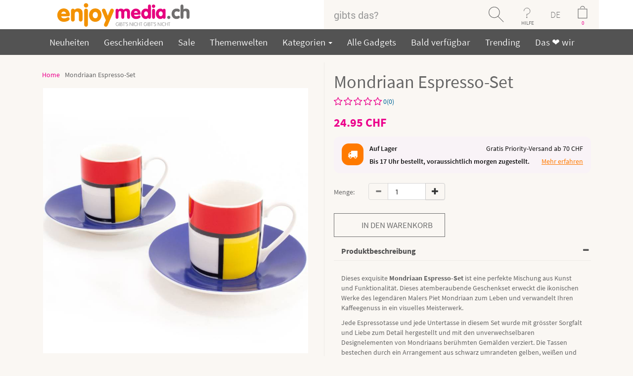

--- FILE ---
content_type: text/html; charset=iso-8859-1
request_url: https://www.enjoymedia.ch/mondriaan-espresso-set-p-10027.html?language=de
body_size: 19255
content:

<!DOCTYPE html>
<html dir="LTR" lang="de"> <!--xmlns:fb="http://ogp.me/ns/fb#"-->
<head>
<meta http-equiv="Content-Type" content="text/html; charset=iso-8859-1">
 <title>Mondriaan Espresso-Set - Gadgets und Geschenke</title>
 <meta name="description" content="Dieses exquisite Mondriaan Espresso-Set ist eine perfekte Mischung aus Kunst und Funktionalität. 2 Tassen und 2 Untertassen in einer wunderschönen Geschenkbox. -"/>
 <meta name="keywords" content="Mondriaan Espresso-Set ,"/>
 <meta name="robots" content="index, follow">
 <link rel="canonical" href="https://www.enjoymedia.ch/mondriaan-espresso-set-p-10027.html"/>

<script type="application/ld+json">
	{
	"@context": "https://schema.org",
	"@type": "Store",
	"name" : "enjoymedia.ch",
	"url": "https://www.enjoymedia.ch/",
	"logo": "https://www.enjoymedia.ch/images/theme11/Logo_enjoymedia.svg",
	"priceRange": " 0.00 CHF to  467.11 CHF",
	"potentialAction": {
	"@type": "SearchAction",
	"target": "https://www.enjoymedia.ch/advanced_search_result.php?keywords={search_term_string}",
	"query-input": "required name=keywords"
	},
	"sameAs" : [
	"https://www.facebook.com/enjoymedia/",
	"https://www.pinterest.com/enjoymediach/",
	"https://www.youtube.com/user/enjoygadgets",
	"https://twitter.com/enjoymedia",
	"https://feedly.com/i/welcome/feed/https://www.enjoymedia.ch/rss.php"
	],
	"contactPoint": [ {
	"@type" : "ContactPoint",
	"telephone" : "+41-41-526-0452",
	"contactType" : "customer service"
	}]
	,"image": "https://www.enjoymedia.ch/images/theme11/Logo_enjoymedia.svg","address": "enjoymedia.ch, Nidfeldstrasse 1, 6010 Kriens, Switzerland","telephone": "+41-41-526-0452"	}
</script>
<!-- EOF: Header Tags SEO Generated Meta Tags -->
<link rel="icon" type="image/png" sizes="96x96" href="images/icons/favicon-96x96.png"/>
<link rel="icon" type="image/png" sizes="32x32" href="images/icons/favicon-32x32.png"/>
<link rel="icon" type="image/png" sizes="16x16" href="images/icons/favicon-16x16.png"/>
<link rel="shortcut icon" type="image/x-icon" href="favicon.ico"/>
<link rel="apple-touch-icon" sizes="144x144" href="images/icons/apple-touch-icon-144x144.png"/>
<link rel="apple-touch-icon" sizes="114x114" href="images/icons/apple-touch-icon-114x114.png"/>
<link rel="apple-touch-icon" sizes="72x72" href="images/icons/apple-touch-icon-72x72.png"/>
<link rel="apple-touch-icon" href="/apple-touch-icon.png"/>
<meta property="og:title" content="Mondriaan Espresso-Set">
<meta property="og:url" content="https://www.enjoymedia.ch/mondriaan-espresso-set-p-10027.html">
<meta property="og:type" content="website">
<meta property="og:description" content="Dieses exquisite Mondriaan Espresso-Set ist eine perfekte Mischung aus Kunst und Funktionalität. 2 Tassen und 2 Untertassen in einer wunderschönen Geschenkbox. -">
<meta property="og:image" content="https://www.enjoymedia.ch/images/mondriaan-espresso-set.jpg">
<meta property="fb:app_id" content="195980297110436">
<meta property="og:price:currency" content="CHF">
<meta property="og:price:amount" content="24.95">
<meta property="og:price:availability" content="InStock">

<meta name="twitter:card" content="product">
<meta name="twitter:site" content="@enjoymedia">
<meta name="twitter:title" content="Mondriaan Espresso-Set">
<meta name="twitter:description" content="Dieses exquisite Mondriaan Espresso-Set ist eine perfekte Mischung aus Kunst und Funktionalität. 2 Tassen und 2 Untertassen in einer wunderschönen Geschenkbox. -">
<meta name="twitter:url" content="https://www.enjoymedia.ch/mondriaan-espresso-set-p-10027.html">
<meta name="twitter:image" content="https://www.enjoymedia.ch/images/mondriaan-espresso-set.jpg">
<meta name="twitter:creator" content="@enjoymedia">
<meta name="twitter:domain" content="enjoymedia.ch">
<meta name="twitter:label1" content="Price">
<meta name="twitter:data1" content="24.95">

<base href="https://www.enjoymedia.ch/"/>
<link rel="stylesheet" type="text/css" href="stylesheet.css"/>
<script type="application/javascript" src="assets/js/jquery.min.js"></script>
<script type="application/javascript">
$(document).ready(function(){
 // hide #back-top first
 $("#back-top").css('visibility', 'visible'); 
 $("#back-top").hide();
 // fade in #back-top
 $(function () {
  $(window).scroll(function () {
   if ($(this).scrollTop() > 100) {
    $('#back-top').fadeIn();
   } else {
    $('#back-top').fadeOut();
   }
  });
  // scroll body to 0px on click
  $('#back-top a').click(function () {
   $('body,html').animate({
    scrollTop: 0
   }, 800);
   return false;
  });
 });
});
</script>



<link rel="stylesheet" href="assets/css/font-awesome/css/font-awesome.min.css" type="text/css">
<link rel="stylesheet" href="assets/css/webfont.css" type="text/css">
<link rel="stylesheet" type="text/css" href="assets/css/slick.css">
<link rel="stylesheet" type="text/css" href="assets/css/slick-theme.css">
<link href="assets/css/owl.carousel.css" rel="stylesheet"/>
<link href="assets/css/owl.theme.css?version=1768824057" rel="stylesheet"/>


<meta name="viewport" content="width=device-width, initial-scale=1"/>
<link href="assets/css/bootstrap-select.css" rel="stylesheet"/>
<link href="assets/css/cloud-zoom.css" rel="stylesheet"/>

<!-- Bootstrap core CSS -->
<link rel="stylesheet" href="assets/css/bootstrap.min.css"/>
<link rel="stylesheet" href="assets/css/bootstrap-theme.min.css"/>
<link href="assets/css/theme.css" rel="stylesheet"/>
<link href="assets/css/bootstrap-social.css" rel="stylesheet"/>
<!-- Just for debugging purposes. Don"t actually copy these 2 lines! -->
<!--[if lt IE 9]><script src="assets/js/ie8-responsive-file-warning.js"></script><![endif]-->
<script type="application/javascript" src="assets/js/ie-emulation-modes-warning.js"></script>
<link rel="stylesheet" href="assets/css/product_style.css" rel="stylesheet">
<link rel="stylesheet" href="assets/css/red.css" rel="stylesheet">

<!-- Facebook Pixel Code -->
<script>
!function(f,b,e,v,n,t,s){if(f.fbq)return;n=f.fbq=function(){n.callMethod?
n.callMethod.apply(n,arguments):n.queue.push(arguments)};if(!f._fbq)f._fbq=n;
n.push=n;n.loaded=!0;n.version='2.0';n.queue=[];t=b.createElement(e);t.async=!0;
t.src=v;s=b.getElementsByTagName(e)[0];s.parentNode.insertBefore(t,s)}(window,
document,'script','https://connect.facebook.net/en_US/fbevents.js');

fbq('init', '244523905923491');
fbq('track', "PageView");

</script>
<noscript><img height="1" width="1" style="display:none"
src="https://www.facebook.com/tr?id=244523905923491&ev=PageView&noscript=1"
/></noscript>
<!-- End Facebook Pixel Code -->

 
</head>
<body>

<span id="startpage"></span>
<div id="fb-root"></div>
<style>
.cart-details {
    padding: 20px 15px;
    color: #FFF;
}
.item {
    display: inline-block;
    width: 100%;
}
@media only screen and (max-width:760px) {
	.cart-in{
		left:-250px !important;
		width: 309px !important;
	}
	
	.price-align{
		text-align: right;
	}
}

</style>
<!--
<script type="application/javascript">(function(d, s, id) {
  var js, fjs = d.getElementsByTagName(s)[0];
  if (d.getElementById(id)) return;
  js = d.createElement(s); js.id = id;
  js.src = "https//connect.facebook.net/en_GB/sdk.js#xfbml=1&version=v2.5&appId=1481665355463825";
  fjs.parentNode.insertBefore(js, fjs);
}(document, 'script', 'facebook-jssdk'));</script>
-->
<!--Start of Zopim Live Chat Script-->
<!--End of Zopim Live Chat Script-->
<script>
// Verwenden Sie Ihre Tracking-ID, wie oben beschrieben.
var gaProperty = 'UA-1204446-1';

// Deaktiviere das Tracking, wenn das Opt-out cookie vorhanden ist.
var disableStr = 'ga-disable-' + gaProperty;
if (document.cookie.indexOf(disableStr + '=true') > -1) {
  window[disableStr] = true;
}

// Die eigentliche Opt-out Funktion.
function gaOptout(){
  document.cookie = disableStr + '=true; expires=Thu, 31 Dec 2099 23:59:59 UTC; path=/';
  window[disableStr] = true;
}
</script>
<div class="container-fluid bg-white smallscreen mobpad0">
	<div class="container">
		<div class="row">
			<div class="col-sm-4" style="text-align:center">
            					<a href="https://www.enjoymedia.ch/index.php"> 					  
					  <img src = "images/theme11/Logo_enjoymedia.svg" title = "Mondriaan Espresso-Set -" height ="59" alt="enjoymedia" /> 
                      <!--
						  <img class="mobilelogo" src = "images/theme11/enjoymedia.png" title = "Mondriaan Espresso-Set -" height ="59" alt="enjoymedia" /> 
						  <img class="desktoplogo" src = "images/theme11/enjoymedia-logo.png" title = "Mondriaan Espresso-Set -" height ="59" alt="enjoymedia"/>
					   -->
                    </a>			</div>
			

			
			<div class="col-sm-6 col-sm-offset-2 mobpad0">
            	                <form name="search" action="advanced_search_result.php" method="get" style="margin-bottom:0em;">                              
                    <div class="input-group cus-header">
    					<input type="text" name="keywords" id="txtSearch" class="form-control padNew" placeholder="gibts das?"/><input type="hidden" name="search_in_description" value="1"/><input type="hidden" name="inc_subcat" value="1"/><span class="input-group-btn">
                						<button onclick="return checkkeyword()" class="btn search-button" type="submit"></button>                        
                					</span>
                		  <nav class="dropdown input-group-btn">
                            <button type="button" class="btn help-button dropdown-toggle" data-toggle="dropdown">HILFE</button>                        
                              <ul class="dropdown-menu" style="background:#535353;position:absolute;top: 100%;left:-100px;min-width:260px;font-size:19px;">
                                
                                <!--<hr style="margin:5px 0px 5px 0px;"/>-->
                                <li><ul  class="inline" style="padding-left:10px;padding-right:10px;"><li><a href="https://www.enjoymedia.ch/login.php">Login</a></li></ul></li>
                                <li><ul  class="inline" style="padding-left:10px;padding-right:10px;"><li><a href="https://www.enjoymedia.ch/shopping_cart.php">Warenkorb</a></li></ul></li>
                                <li><ul  class="inline" style="padding-left:10px;padding-right:10px;"><li><a href="https://www.enjoymedia.ch/contact_us.php">Kontakt</a></li></ul></li>
                                <li><ul  class="inline" style="padding-left:10px;padding-right:10px;"><li><a href="https://www.enjoymedia.ch/delivery_estimation.php">Wann erhalte ich meine Bestellung?</a></li></ul></li>
                                <li><ul  class="inline" style="padding-left:10px;padding-right:10px;"><li><a href="https://www.enjoymedia.ch/shipping.php">Versandinformationen<br/>& Retouren</a></li></ul></li>
                                <li><ul  class="inline" style="padding-left:10px;padding-right:10px;"><li><a href="https://www.enjoymedia.ch/payinfo.php">Zahlungsinformationen</a></li></ul></li>
                              </ul>
                          </nav>
                          <nav  style="background:#faf7f3;" class="dropdown input-group-btn">
                            <button type="button" style="background:#faf7f3;    color: rgb(113, 113, 113);font-size: 18px;    font-weight: 100;" class="btn  dropdown-toggle lang-text" data-toggle="dropdown">DE</button>                        
                              <ul class="dropdown-menu" style="background:#535353;position:absolute;top: 100%;left:-30px;text-align:center;font-size:19px;min-width: 55px;margin-left: 25px;">
                                <li><ul  class="inline" style="padding-left:10px;padding-right:10px;"><li><a href="https://www.enjoymedia.ch/mondriaan-espresso-set-p-10027.html?language=fr">FR</a></li></ul></li><li><ul  class="inline" style="padding-left:10px;padding-right:10px;"><li><a href="https://www.enjoymedia.ch/mondriaan-espresso-set-p-10027.html?language=it">IT</a></li></ul></li><li><ul  class="inline" style="padding-left:10px;padding-right:10px;"><li><a href="https://www.enjoymedia.ch/mondriaan-espresso-set-p-10027.html?language=en">EN</a></li></ul></li>
                              </ul>
                          </nav>
                           
        									<!--<div onclick="location='https://www.enjoymedia.ch/shopping_cart.php'" class="input-group-btn">-->
        									<div class="input-group-btn desktoplogo cart-data-header">
        									<nav class="dropdown input-group-btn prop">
												<input type="button" style="color:#ec008c;" class="btn cart-button cartcount" id="cartcount" value="0"/>
												<ul class="cart-in" style="background:#535353;position:absolute;top: 100%;left:-306px;min-width:260px;font-size:14px;opacity:1;width:360px;padding:10px;z-index:1111111;border-radius:5px;display:none;">
													<li id="cart-item-info1">        
																															  <p style="clear:both;font-family:Robo-b;margin-top: 5px;float:left;color:white;text-align: center;width:100%;">
																  Sie haben noch nichts in Ihrem Warenkorb.																</p>
															  										</li>													
												</ul>
        									</nav>
        									</div>
        									
        									<div onclick="location='https://www.enjoymedia.ch/shopping_cart.php'" class="input-group-btn mobilelogo">
        									<span class="input-group-btn">
                        						<input type="button" style="color:#ec008c;" class="btn cart-button cartcount" id="cartcount" value="0"/>
                        					</span>
        									</div>
        									                    
    				</div>
                </form>
				</div>
			</div>
		</div>
	</div>
</div>
<div class="container-fluid bg-white mobpad0 bigscreen">
	<div class="container container-listing">
		<div class="row">
			<div class="col-sm-2" style="text-align:center">
            					<a href="https://www.enjoymedia.ch/index.php"> 					  
					  <img src = "images/theme11/Logo_enjoymedia.svg" title = "Mondriaan Espresso-Set -" height ="59" alt="enjoymedia" /> 
                      <!--
						  <img class="mobilelogo" src = "images/theme11/enjoymedia.png" title = "Mondriaan Espresso-Set -" height ="59" alt="enjoymedia" /> 
						  <img class="desktoplogo" src = "images/theme11/enjoymedia-logo.png" title = "Mondriaan Espresso-Set -" height ="59" alt="enjoymedia"/>
					   -->
                    </a>			</div>
			
			<div class="col-sm-6 col-sm-offset-4 mobpad0">
            	                <form name="search" action="advanced_search_result.php" method="get" style="margin-bottom:0em;">                              
                    <div class="input-group cus-header">
    					<input type="text" name="keywords" id="txtSearch1" class="form-control padNew" placeholder="gibts das?"/><input type="hidden" name="search_in_description" value="1"/><input type="hidden" name="inc_subcat" value="0"/><span class="input-group-btn">
                						<button onclick="return checkkeyword1()" class="btn search-button" type="submit"></button>                        
                					</span>
                		  <nav class="dropdown input-group-btn">
                            <button type="button" class="btn help-button dropdown-toggle" data-toggle="dropdown">HILFE</button>                        
                              <ul class="dropdown-menu" style="background:#535353;position:absolute;top: 100%;left:-100px;min-width:260px;font-size:19px;">
                                
                                <!--<hr style="margin:5px 0px 5px 0px;"/>-->
                                <li><ul  class="inline" style="padding-left:10px;padding-right:10px;"><li><a href="https://www.enjoymedia.ch/login.php">Login</a></li></ul></li>
                                <li><ul  class="inline" style="padding-left:10px;padding-right:10px;"><li><a href="https://www.enjoymedia.ch/shopping_cart.php">Warenkorb</a></li></ul></li>
                                <li><ul  class="inline" style="padding-left:10px;padding-right:10px;"><li><a href="https://www.enjoymedia.ch/contact_us.php">Kontakt</a></li></ul></li>
                                <li><ul  class="inline" style="padding-left:10px;padding-right:10px;"><li><a href="https://www.enjoymedia.ch/delivery_estimation.php">Wann erhalte ich meine Bestellung?</a></li></ul></li>
                                <li><ul  class="inline" style="padding-left:10px;padding-right:10px;"><li><a href="https://www.enjoymedia.ch/shipping.php">Versandinformationen<br/>& Retouren</a></li></ul></li>
                                <li><ul  class="inline" style="padding-left:10px;padding-right:10px;"><li><a href="https://www.enjoymedia.ch/payinfo.php">Zahlungsinformationen</a></li></ul></li>
                              </ul>
                          </nav>
                          <nav  style="background:#faf7f3;" class="dropdown input-group-btn">
                            <button type="button" style="background:#faf7f3;    color: rgb(113, 113, 113);font-size: 18px;    font-weight: 100;" class="btn  dropdown-toggle lang-text" data-toggle="dropdown">DE</button>                        
                              <ul class="dropdown-menu" style="background:#535353;position:absolute;top: 100%;left:-30px;text-align:center;font-size:19px;min-width: 55px;margin-left: 25px;">
                                <li><ul  class="inline" style="padding-left:10px;padding-right:10px;"><li><a href="https://www.enjoymedia.ch/mondriaan-espresso-set-p-10027.html?language=fr">FR</a></li></ul></li><li><ul  class="inline" style="padding-left:10px;padding-right:10px;"><li><a href="https://www.enjoymedia.ch/mondriaan-espresso-set-p-10027.html?language=it">IT</a></li></ul></li><li><ul  class="inline" style="padding-left:10px;padding-right:10px;"><li><a href="https://www.enjoymedia.ch/mondriaan-espresso-set-p-10027.html?language=en">EN</a></li></ul></li>
                              </ul>
                          </nav>
                           
        									<!--<div onclick="location='https://www.enjoymedia.ch/shopping_cart.php'" class="input-group-btn">-->
        									<div class="input-group-btn desktoplogo cart-data-header">
        									<nav class="dropdown input-group-btn prop">
												<input type="button" style="color:#ec008c;" class="btn cart-button cartcount" id="cartcount1" value="0"/>
												<ul class="cart-in1" style="background:#535353;position:absolute;top: 100%;left:-306px;min-width:260px;font-size:14px;opacity:1;width:360px;padding:10px;z-index:1111111;border-radius:5px;display:none;">
													<li id="cart-item-info">        
																															  <p style="clear:both;font-family:Robo-b;margin-top: 5px;float:left;color:white;text-align: center;width:100%;">
																  Sie haben noch nichts in Ihrem Warenkorb.																</p>
															  										</li>													
												</ul>
        									</nav>
        									</div>
        									
        									<div onclick="location='https://www.enjoymedia.ch/shopping_cart.php'" class="input-group-btn mobilelogo">
        									<span class="input-group-btn">
                        						<input type="button" style="color:#ec008c;" class="btn cart-button cartcount" id="cartcount1" value="0"/>
                        					</span>
        									</div>
        									                    
    				</div>
                </form>
				</div>
			</div>
		</div>
	</div>
</div>



<div class=" smallscreen container-fluid main-menu bg-menubar scrooll">
	<div class="container pad10T pad10B"  style="position:relative;">
		<div class="navbar-header">
			<button type="button" style="width: 100%;" class="navbar-toggle collapsed" data-toggle="collapse" data-target="#navbar-main" aria-expanded="false" aria-controls="navbar">
				<!--<b style="float: left;font-size: 18px; margin-top: -5px;">Menu</b>-->
        <span style="float: left;">
          <b style="float: right;font-size: 18px; margin-top: -5px;margin-left: 30px;">Menu</b>
          <span class="sr-only">Toggle navigation</span>
  				<span class="icon-bar"></span>
  				<span class="icon-bar"></span>
  				<span class="icon-bar"></span>
        </span>      
        
			</button>
      
		</div>

		<div id="navbar-main" class="navbar-collapse collapse">
        		<ul class="nav navbar-nav"> 
               <li><a href="products_new.php">Neuheiten</a></li>
               <li><a href="ausgefallene-geschenkideen-c-127.html">Geschenkideen</a></li>
               <li><a href="specials.php">Sale</a></li>
			   <li><a href="themen.php">Themenwelten</a></li>
                                <li class="dropdown">
                <a href="#" class="dropdown-toggle" data-toggle="dropdown" role="button" aria-haspopup="true" aria-expanded="false">
                  Kategorien                  <span class="caret"></span>
                </a>
                <ul class="dropdown-menu mega-menu">
      
                  <li class="mega-menu-column">
                    <ul>
                      <li class="nav-header"></li>
                        <li><a href="https://www.enjoymedia.ch/kuechen-gadgets-c-114.html">Küchen Gadgets</a></li><li><a href="https://www.enjoymedia.ch/backen-c-165.html">Backen</a></li><li><a href="https://www.enjoymedia.ch/party-gadgets-c-112.html">Party Gadgets</a></li><li><a href="https://www.enjoymedia.ch/eiswuerfelformen-c-139.html">Eiswürfelformen</a></li><li><a href="https://www.enjoymedia.ch/tee-party-c-145.html">Tee Party</a><li class="active"><a href="https://www.enjoymedia.ch/tisch-c-128.html">Tisch</a></li><li><a href="https://www.enjoymedia.ch/wohnen-und-leben-c-98.html">Wohnen und Leben</a></li><li><a href="https://www.enjoymedia.ch/schlafen-und-aufstehen-c-117.html">Schlafen und Aufstehen</a></li><li><a href="https://www.enjoymedia.ch/beauty-und-wellness-c-71.html">Beauty und Wellness</a></li><li><a href="https://www.enjoymedia.ch/badezimmer-gadgets-c-118.html">Badezimmer Gadgets</a></li>                    </ul>
                    </li>    
            
                    <li class="mega-menu-column">
                    <ul>
                      <li class="nav-header"></li>
                       <li><a href="https://www.enjoymedia.ch/putzen-c-146.html">Putzen</a></li><li><a href="https://www.enjoymedia.ch/freizeit-und-sport-c-121.html">Freizeit und Sport</a></li><li><a href="https://www.enjoymedia.ch/garten-balkon-und-pflanzen-c-166.html">Garten, Balkon und Pflanzen</a></li><li><a href="https://www.enjoymedia.ch/sommer-gadgets-c-169.html">Sommer Gadgets</a></li><li><a href="https://www.enjoymedia.ch/openair-festival-gadgets-c-164.html">Openair Festival Gadgets</a></li><li><a href="https://www.enjoymedia.ch/winter-gadgets-c-167.html">Winter Gadgets</a></li><li><a href="https://www.enjoymedia.ch/lifestyle-trends-kitsch-c-82.html">Lifestyle, Trends & Kitsch</a></li><li><a href="https://www.enjoymedia.ch/schluesselkappen-und-mehr-c-137.html">Schlüsselkappen und mehr</a></li><li><a href="https://www.enjoymedia.ch/nerd-gadgets-c-168.html">Nerd Gadgets</a></li><li><a href="https://www.enjoymedia.ch/gadgets-fuer-kids-c-132.html">Gadgets für Kids</a></li>                    </ul>
                    </li> 

                    <li class="mega-menu-column">
                    <ul> 
                      <li class="nav-header"></li>                          
                        <li><a href="https://www.enjoymedia.ch/gadgets-fuer-tiere-c-110.html">Gadgets für Tiere</a></li><li><a href="https://www.enjoymedia.ch/auto-gadgets-c-97.html">Auto Gadgets</a></li><li><a href="https://www.enjoymedia.ch/buero-gadgets-c-99.html">Büro Gadgets</a></li><li><a href="https://www.enjoymedia.ch/stress-baelle-c-140.html">Stress Bälle</a></li><li><a href="https://www.enjoymedia.ch/gadgets-c-101.html">Gadgets</a></li><li><a href="https://www.enjoymedia.ch/gadgets-fuer-senioren-c-171.html">Gadgets für Senioren</a></li><li><a href="https://www.enjoymedia.ch/adventskalender-c-170.html">Adventskalender</a></li>                    </ul>
                    </li> 
                  
                </ul><!-- dropdown-menu -->
              </li>
              
              <li><a href="allprods.php">Alle Gadgets</a></li>
              <li><a href="coming-soon-c-109.html">Bald verf&uuml;gbar</a></li>
			  <li><a href="trending.php">Trending</a></li>
			  <li><a href="we_love.php">Das &#10084; wir</a></li>
              <!--<li><a href="advanced_search_result.php?keywords=star+wars&search_in_description=1&inc_subcat=0&x=0&y=0&page=All">Star Wars</a></li>-->
            </ul>
          </div>
		  <a class="mobilelogo" style="position: absolute;right: 20px;top: 24px;color: white;" href="javascript:history.back()" style="color:white;"><b style="font-size: 18px;">Zurück</b></a>
    </div>
    
  </div>
  
  <div class="bigscreen container-fluid   main-menu  bg-menubar scrooll">
	<div class="container pad10T pad10B container-listing"  style="position:relative;">
		<div class="navbar-header">
			<button type="button" style="width: 100%;" class="navbar-toggle collapsed" data-toggle="collapse" data-target="#navbar-main" aria-expanded="false" aria-controls="navbar">
				<!--<b style="float: left;font-size: 18px; margin-top: -5px;">Menu</b>-->
        <span style="float: left;">
          <b style="float: right;font-size: 18px; margin-top: -5px;margin-left: 30px;">Menu</b>
          <span class="sr-only">Toggle navigation</span>
  				<span class="icon-bar"></span>
  				<span class="icon-bar"></span>
  				<span class="icon-bar"></span>
        </span>      
        
			</button>
      
		</div>

		<div id="navbar-main" class="navbar-collapse collapse">
        		<ul class="nav navbar-nav"> 
               <li><a href="products_new.php">Neuheiten</a></li>
               <li><a href="ausgefallene-geschenkideen-c-127.html">Geschenkideen</a></li>
               <li><a href="specials.php">Sale</a></li>
			   <li><a href="themen.php">Themenwelten</a></li>
                                <li class="dropdown">
                <a href="#" class="dropdown-toggle" data-toggle="dropdown" role="button" aria-haspopup="true" aria-expanded="false">
                  Kategorien                  <span class="caret"></span>
                </a>
                <ul class="dropdown-menu mega-menu">
      
                  <li class="mega-menu-column">
                    <ul>
                      <li class="nav-header"></li>
                        <li><a href="https://www.enjoymedia.ch/kuechen-gadgets-c-114.html">Küchen Gadgets</a></li><li><a href="https://www.enjoymedia.ch/backen-c-165.html">Backen</a></li><li><a href="https://www.enjoymedia.ch/party-gadgets-c-112.html">Party Gadgets</a></li><li><a href="https://www.enjoymedia.ch/eiswuerfelformen-c-139.html">Eiswürfelformen</a></li><li><a href="https://www.enjoymedia.ch/tee-party-c-145.html">Tee Party</a><li class="active"><a href="https://www.enjoymedia.ch/tisch-c-128.html">Tisch</a></li><li><a href="https://www.enjoymedia.ch/wohnen-und-leben-c-98.html">Wohnen und Leben</a></li><li><a href="https://www.enjoymedia.ch/schlafen-und-aufstehen-c-117.html">Schlafen und Aufstehen</a></li><li><a href="https://www.enjoymedia.ch/beauty-und-wellness-c-71.html">Beauty und Wellness</a></li><li><a href="https://www.enjoymedia.ch/badezimmer-gadgets-c-118.html">Badezimmer Gadgets</a></li>                    </ul>
                    </li>    
            
                    <li class="mega-menu-column">
                    <ul>
                      <li class="nav-header"></li>
                       <li><a href="https://www.enjoymedia.ch/putzen-c-146.html">Putzen</a></li><li><a href="https://www.enjoymedia.ch/freizeit-und-sport-c-121.html">Freizeit und Sport</a></li><li><a href="https://www.enjoymedia.ch/garten-balkon-und-pflanzen-c-166.html">Garten, Balkon und Pflanzen</a></li><li><a href="https://www.enjoymedia.ch/sommer-gadgets-c-169.html">Sommer Gadgets</a></li><li><a href="https://www.enjoymedia.ch/openair-festival-gadgets-c-164.html">Openair Festival Gadgets</a></li><li><a href="https://www.enjoymedia.ch/winter-gadgets-c-167.html">Winter Gadgets</a></li><li><a href="https://www.enjoymedia.ch/lifestyle-trends-kitsch-c-82.html">Lifestyle, Trends & Kitsch</a></li><li><a href="https://www.enjoymedia.ch/schluesselkappen-und-mehr-c-137.html">Schlüsselkappen und mehr</a></li><li><a href="https://www.enjoymedia.ch/nerd-gadgets-c-168.html">Nerd Gadgets</a></li><li><a href="https://www.enjoymedia.ch/gadgets-fuer-kids-c-132.html">Gadgets für Kids</a></li>                    </ul>
                    </li> 

                    <li class="mega-menu-column">
                    <ul> 
                      <li class="nav-header"></li>                          
                        <li><a href="https://www.enjoymedia.ch/gadgets-fuer-tiere-c-110.html">Gadgets für Tiere</a></li><li><a href="https://www.enjoymedia.ch/auto-gadgets-c-97.html">Auto Gadgets</a></li><li><a href="https://www.enjoymedia.ch/buero-gadgets-c-99.html">Büro Gadgets</a></li><li><a href="https://www.enjoymedia.ch/stress-baelle-c-140.html">Stress Bälle</a></li><li><a href="https://www.enjoymedia.ch/gadgets-c-101.html">Gadgets</a></li><li><a href="https://www.enjoymedia.ch/gadgets-fuer-senioren-c-171.html">Gadgets für Senioren</a></li><li><a href="https://www.enjoymedia.ch/adventskalender-c-170.html">Adventskalender</a></li>                    </ul>
                    </li> 
                  
                </ul><!-- dropdown-menu -->
              </li>
              
              <li><a href="allprods.php">Alle Gadgets</a></li>
              <li><a href="coming-soon-c-109.html">Bald verf&uuml;gbar</a></li>
			  <li><a href="trending.php">Trending</a></li>
			  <li><a href="we_love.php">Das &#10084; wir</a></li>
              <!--<li><a href="advanced_search_result.php?keywords=star+wars&search_in_description=1&inc_subcat=0&x=0&y=0&page=All">Star Wars</a></li>-->
            </ul>
          </div>
		  <a class="mobilelogo" style="position: absolute;right: 20px;top: 24px;color: white;" href="javascript:history.back()" style="color:white;"><b style="font-size: 18px;">Zurück</b></a>
    </div>
    
  </div>
<div itemscope itemtype="http://schema.org/Product">
	<link itemprop="url" href="https://www.enjoymedia.ch/mondriaan-espresso-set-p-10027.html" />
		
		<meta itemprop="gtin13" content="8719524028545" />
		
		
		<meta itemprop="mpn" content="88209" />
		<div class="fullwidth container-fluid pad15B pad15T">
	<div class="fullwidth container">

        <!--
<div class="details_top">
	<div class="container">
		<div class="row">
			<div class="col-md-6 col-sm-6">
				<a href="#"><h3>Trade Account <span>Apply for yours today</span></h3></a>
			</div>
			<div class="col-md-6 col-sm-6">
				<h3><b>100%</b> Secure Online shopping <span>Guaranted</span></h3>
			</div>
		</div>
	</div>
</div>
-->




<div class="details_inner">
	<div class="container">
		<div class="row">
			<div class="col-md-6 col-sm-6">
				<ul class="go_menu_ul">
					<li><a href="https://www.enjoymedia.ch">Home</a></li>
										<li class="active">Mondriaan Espresso-Set</li>
				</ul>
				<div class="product_img_padding">
											<div class="zoom-small-image desktoplogo">
							<a class = 'cloud-zoom' id='zoom1' rel="adjustX:10, adjustY:-4">							    
								<img itemprop="image" src="https://www.enjoymedia.ch/images/enjoymedia/mondriaan-espresso-set_01.jpg"  class="imgInfo" alt="Mondriaan Espresso-Set" title="Mondriaan Espresso-Set"/>
							</a>
													  						  						</div>
						<div class="zoom-desc" style="margin-bottom:0px;">
							<p class="owl-carousel-details desktoplogo">
																	<a class='cloud-zoom-gallery item' title='Red' rel="useZoom: 'zoom1', smallImage: 'https://www.enjoymedia.ch/images/enjoymedia/mondriaan-espresso-set_02.jpg'">
										
										<img itemprop="image" class="zoom-tiny-image" src="https://www.enjoymedia.ch/images/enjoymedia/mondriaan-espresso-set_02.jpg" alt = "Mondriaan Espresso-Set" title="Mondriaan Espresso-Set"/>
									</a>
																	<a class='cloud-zoom-gallery item' title='Red' rel="useZoom: 'zoom1', smallImage: 'https://www.enjoymedia.ch/images/enjoymedia/mondriaan-espresso-set_01.jpg'">
										
										<img itemprop="image" class="zoom-tiny-image" src="https://www.enjoymedia.ch/images/enjoymedia/mondriaan-espresso-set_01.jpg" alt = "Mondriaan Espresso-Set" title="Mondriaan Espresso-Set"/>
									</a>
															</p>
							<p class="owl-carousel-details mobilelogo">
																	<a class='cloud-zoom-gallery item' title='Red' rel="useZoom: 'zoom1', smallImage: 'https://www.enjoymedia.ch/images/enjoymedia/mondriaan-espresso-set_01.jpg'">
										
										<img itemprop="image" class="zoom-tiny-image" src="https://www.enjoymedia.ch/images/enjoymedia/mondriaan-espresso-set_01.jpg" alt = "Mondriaan Espresso-Set" title="Mondriaan Espresso-Set"/>
									</a>
																	<a class='cloud-zoom-gallery item' title='Red' rel="useZoom: 'zoom1', smallImage: 'https://www.enjoymedia.ch/images/enjoymedia/mondriaan-espresso-set_02.jpg'">
										
										<img itemprop="image" class="zoom-tiny-image" src="https://www.enjoymedia.ch/images/enjoymedia/mondriaan-espresso-set_02.jpg" alt = "Mondriaan Espresso-Set" title="Mondriaan Espresso-Set"/>
									</a>
															</p>
							
						</div>
									</div>
			</div>
			<div class="col-md-6 col-sm-6">
				<div class="left_line"></div>
				<div class="product_padding">
				<h1 itemprop="name">
					<span id="products_name">Mondriaan Espresso-Set</span>
				</h1>
				<div itemprop="offers" itemscope itemtype="http://schema.org/Offer">
										<p class="text-left">
						<FONT COLOR="#006699" style="cursor:pointer;" data-toggle="modal" data-target="#reviews">
															<i class="fa fa-star-o fa-lg" style="color:#eb008b;" aria-hidden="true"></i>
															<i class="fa fa-star-o fa-lg" style="color:#eb008b;" aria-hidden="true"></i>
															<i class="fa fa-star-o fa-lg" style="color:#eb008b;" aria-hidden="true"></i>
															<i class="fa fa-star-o fa-lg" style="color:#eb008b;" aria-hidden="true"></i>
															<i class="fa fa-star-o fa-lg" style="color:#eb008b;" aria-hidden="true"></i>
														0(0)
						</font>
					</p>
								
											<h3 class="product_price"><span id="products_price" itemprop="price" content="24.95">24.95</span> CHF</h3>                              
									




<div class="item_stock">

  
  
    <div class="em-stock-grid">
      <div class="em-stock-icon">
        <i class="fa fa-truck" aria-hidden="true"></i>
      </div>

      <div class="em-stock-row1">
        <div class="em-stock-status">Auf Lager</div>

        <div class="em-stock-free">
          Gratis Priority-Versand ab 70&nbsp;CHF        </div>
      </div>

      <div class="em-stock-row2">
        <div class="em-stock-text">
          Bis 17&nbsp;Uhr bestellt, voraussichtlich morgen zugestellt.        </div>

<a class="em-stock-link em-tooltip" href="javascript:void(0);" role="button" aria-label="Mehr erfahren" data-tooltip="Bestellungen bis 17&nbsp;Uhr werden am selben Tag per Priority versendet, mit voraussichtlicher Zustellung am n&auml;chsten Werktag. Ab 70&nbsp;CHF gratis Priority-Versand.">

Mehr erfahren </a>
      </div>
    </div>

  
</div>



				
						
											
													<link itemprop="availability" href="http://schema.org/InStock" />
																<meta itemprop="itemCondition" itemtype="http://schema.org/OfferItemCondition" content="http://schema.org/NewCondition" />
					<meta itemprop="priceCurrency" content="CHF" />
										<meta itemprop="priceValidUntil" content="2026-02-19" />
        <div itemprop="hasMerchantReturnPolicy" itemtype="https://schema.org/MerchantReturnPolicy" itemscope>
          <meta itemprop="applicableCountry" content="CH" />
          <meta itemprop="returnPolicyCategory" content="https://schema.org/MerchantReturnFiniteReturnWindow" />
          <meta itemprop="merchantReturnDays" content="14" />
          <meta itemprop="returnMethod" content="https://schema.org/ReturnByMail" />
          <meta itemprop="returnFees" content="https://schema.org/FreeReturn" />
        </div>

<div itemprop="shippingDetails" itemtype="https://schema.org/OfferShippingDetails" itemscope>
    <div itemprop="shippingRate" itemtype="https://schema.org/MonetaryAmount" itemscope>
                    <meta itemprop="value" content="6.95" />
                <meta itemprop="currency" content="CHF" />
    </div>
<div itemprop="shippingDestination" itemtype="https://schema.org/DefinedRegion" itemscope>
    <meta itemprop="addressCountry" content="CH" />
    <meta itemprop="addressCountry" content="LI" />
    <meta itemprop="addressCountry" content="DE" />
    <meta itemprop="addressCountry" content="AT" />
    <meta itemprop="addressCountry" content="FR" />
    <meta itemprop="addressCountry" content="IT" />
    <meta itemprop="addressCountry" content="BE" />
    <meta itemprop="addressCountry" content="ES" />
</div>
    <div itemprop="deliveryTime" itemtype="https://schema.org/ShippingDeliveryTime" itemscope>
<meta itemprop="cutoffTime" content="17:00:00+01:00">
        <div itemprop="handlingTime" itemtype="https://schema.org/QuantitativeValue" itemscope>
            <meta itemprop="minValue" content="0" />
            <meta itemprop="maxValue" content="1" />
            <meta itemprop="unitCode" content="DAY" />
        </div>
        <div itemprop="transitTime" itemtype="https://schema.org/QuantitativeValue" itemscope>
            <meta itemprop="minValue" content="1" />
            <meta itemprop="maxValue" content="1" />
            <meta itemprop="unitCode" content="DAY" />
        </div>
    </div>
</div>


	
											
						<div class="number_in">
														<span class="qty">Menge:&nbsp;&nbsp;</span>								
								<div class="input-group">
								  <span class="input-group-btn">
									  <button type="button" class="btn btn-default btn-number" disabled="disabled" data-type="minus" data-field="product_quantity">
										  <span class="glyphicon glyphicon-minus"></span>
									  </button>
								  </span>
								  <input type="text" name="product_quantity" id="quantity"  class="form-control input-number" value="1" min="1" max="50">
								  <span class="input-group-btn">
									  <button type="button" class="btn btn-default btn-number" data-type="plus" data-field="product_quantity">
										  <span class="glyphicon glyphicon-plus"></span>
									  </button>
								  </span>
								</div>
														
						</div>	
						<div class="row">
							<div class="col-md-6 col-sm-6">
								<ul class="cart_wishlist_ul pad0L mrg20T ">
									<li>
									<input type="hidden" name="products_id" value="10027"/><a id="addtocart" data-productid="10027">
												<img src="/images/theme11/cart-003.svg" alt="Mondriaan Espresso-Set" title="In den Warenkorb"/><span id="addtocarttext">In den Warenkorb</span>
											</a>									</li>
								</ul> 
							</div>
							
							
						</div>	
						
						
						<a href="shopping_cart.php" style="display:none;background:#E91E63 !important;border: 2px solid rgb(236, 0, 140);padding: 3.18837px 6.37674px !important; margin-top: 5px;" class="cartconfirmation btn btn-pink"><i class="fa fa-check"></i>Artikel wurde in den Warenkorb gelegt.</a>
					
						
								
				</div>
			  
			  <div class="accordian_dis">
				<div class="panel-group" role="tablist" aria-multiselectable="true">
					<div class="panel">
					  <div class="panel-heading" role="tab" id="headingOne">
						<h4 class="panel-title">
						  <a role="button" data-toggle="collapse" href="#collapseOpenOne" aria-controls="collapseOpenOne">
								Produktbeschreibung						  </a>
						</h4>
					  </div>
					  <div id="collapseOpenOne" class="panel-collapse collapse in" role="tabpanel" aria-labelledby="headingOne">
						<div class="panel-body">
							<span itemprop="description">
								<div class="readMoretext-later">
								<p align="center"> </p>
<p>Dieses exquisite <strong>Mondriaan Espresso-Set</strong> ist eine perfekte Mischung aus Kunst und Funktionalit&auml;t. Dieses atemberaubende Geschenkset erweckt die ikonischen Werke des legend&auml;ren Malers Piet Mondriaan zum Leben und verwandelt Ihren Kaffeegenuss in ein visuelles Meisterwerk.</p>
<p>Jede Espressotasse und jede Untertasse in diesem Set wurde mit gr&ouml;sster Sorgfalt und Liebe zum Detail hergestellt und mit den unverwechselbaren Designelementen von Mondriaans ber&uuml;hmten Gem&auml;lden verziert. Die Tassen bestechen durch ein Arrangement aus schwarz umrandeten gelben, wei&szlig;en und roten Bl&ouml;cken, die harmonisch und eine auff&auml;llige &Auml;sthetik schaffen. Die Untertassen in einem ruhigen Blauton bilden einen auff&auml;lligen Kontrast, der den Gesamteindruck dieser kunstvollen Kollektion noch verst&auml;rkt.</p>
<p>Um das Erlebnis des Verschenkens noch zu steigern, sind diese herrlichen Tassen und Untertassen in einer sch&ouml;nen Geschenkbox mit Sichtfenster verpackt. Die Schachtel zeigt das faszinierende, von Mondriaan inspirierte Design und bietet einen Blick auf die k&uuml;nstlerischen Sch&auml;tze im Inneren. Egal, ob Sie es einem geliebten Menschen schenken oder sich selbst verw&ouml;hnen, dieses Geschenkset wird zweifellos ein Gef&uuml;hl der Bewunderung und Wertsch&auml;tzung hervorrufen.</p>
<p>Das Mondriaan Espresso-Set ist ein ideales Geschenk f&uuml;r Kunstliebhaber, Kaffeeliebhaber und alle, die die Verbindung von Sch&ouml;nheit und Nutzen zu sch&auml;tzen wissen. Es verleiht Ihrem Zuhause oder Ihrem B&uuml;ro einen k&uuml;nstlerischen Touch und dient als wunderbarer Gespr&auml;chsanlass bei Zusammenk&uuml;nften oder Kaffeepausen.</p>
<p><strong>Eigenschaften:</strong></p>
<ul>
    <li>Set bestehend aus 2 Tassen und 2 Untertassen</li>
    <li>Material: New Bone China (ohne Knochenasche)</li>
    <li>Fassungsverm&ouml;gen der Tasse: 60 ml</li>
    <li>Durchmesser der Untertasse: 11 cm</li>
    <li>Verpackungsgr&ouml;sse: 19.8 x 12.4 x 5.7 cm</li>
</ul>
<p align="center"> </p>								</div>
							</span>
						</div>
					  </div>
					</div>
					<div class="panel">
					  <div class="panel-heading" role="tab" id="headingTwo">
						<h4 class="panel-title">
						  <a class="collapsed" role="button" data-toggle="collapse" href="#collapseOpenTwo" aria-expanded="false" aria-controls="collapseTwo">
							Produktedetails						  </a>
						</h4>
					  </div>
					  <div id="collapseOpenTwo" class="panel-collapse collapse" role="tabpanel" aria-labelledby="headingTwo">
						<div class="panel-body">
														<div class="row">							
								<div class="col-xs-6">
									<b>Artikelnummer:</b>
								</div>
								<div class="col-xs-6">
									<span itemprop="model">88209</span>
								</div>
							</div>
							<div class="row">	
								<div class="col-xs-6">
									<b>Gewicht </b>
								</div>
								<div class="col-xs-6">
									<span itemprop="weight">0.50 KG</span>
								</div>
							</div>
															
															
																			
						</div>
					  </div>
					</div>
					
					<div class="panel">
					  <div class="panel-heading" role="tab" id="headingThree">
						<h4 class="panel-title">
						  <a class="collapsed" role="button" data-toggle="collapse" href="#collapseOpenThree" aria-expanded="false" aria-controls="collapseThree">
								Lieferfrist						  </a>
						</h4>
					  </div>
					  <div id="collapseOpenThree" class="panel-collapse collapse" role="tabpanel" aria-labelledby="headingThree">
						<div class="panel-body">
						
							
						  Verf&uuml;gbarkeit: Dieser Artikel ist sofort lieferbar<br /><strong>Bis 17 Uhr bestellt, voraussichtlich am Folgetag geliefert. </strong><p>Wenn Sie jetzt bestellen, erhalten Sie die Lieferung bereits diesen <b>Dienstag 20.01.2026</b>.							
							<p class="mrg10T">	Preis inkl. MwSt. und  zzgl. 6.95 CHF<a href="https://www.enjoymedia.ch/shipping.php" target="_blank"> Versandkosten</a></p>
						</div>
					  </div>
					</div>
				 
				 <!--
					<div class="panel">
					  <div class="panel-heading" role="tab" id="headingThree">
						<h4 class="panel-title">
						  <a class="collapsed" role="button" data-toggle="collapse" href="#collapseOpenfour" aria-expanded="false" aria-controls="collapseThree">
							Related
						  </a>
						</h4>
					  </div>
					  <div id="collapseOpenfour" class="panel-collapse collapse" role="tabpanel" aria-labelledby="headingThree">
						<div class="panel-body">
							<h3 class="mrg0B mobileh3">We Also Recommend</h3>
							
							
						</div>
					  </div>
					</div>
				 -->
				 
				 
				  </div>
			 </div>
			
			
				<p class="text-left mrg30T">										
					<a class="btn btn-social-icon mrg10R btn-facebook share s_facebook">
					   <i class="fa fa-facebook" style="color: #FFF;"></i>
					   <span class="badge counter facebooksharecount"></span>
					</a>
					<a class="btn btn-social-icon mrg10R btn-pinterest share s_pinterest">
					   <i class="fa fa-pinterest" style="color: #FFF;"></i>
					   <span class="badge counter c_pinterest"></span>
					</a>
<a class="btn btn-social-icon mrg10R btn-x share s_twitter" aria-label="X"> <svg class="em-x-icon" viewBox="0 0 24 24" aria-hidden="true" focusable="false"> <path d="M18.9 2H22l-6.8 7.8L23 22h-6.6l-5.2-6.8L5.2 22H2l7.4-8.5L1 2h6.8l4.7 6.2L18.9 2Zm-1.1 18h1.7L6.1 3.9H4.3L17.8 20Z"/> </svg> </a>
					<a class="btn btn-social-icon mrg10R btn-whatsapp" href="whatsapp://send?text=Mondriaan Espresso-Set Link : https://www.enjoymedia.ch/mondriaan-espresso-set-p-10027.html" data-action="share/whatsapp/share">
					  <i class="fa fa-whatsapp" style="color: #FFF;"></i>
					</a>
										<a class="btn btn-social-icon btn-google desktoplogo" style="background: #ec008c;" href="/cdn-cgi/l/email-protection#[base64]">
					  <i class="fa fa fa-envelope-o" style="color: #FFF;"></i>
					</a>
				</p>
			  
			</div>
		</div>
	</div>
	</div>
</div>

        
  <div class="row">
        
  	  <div class="col-sm-12">
            <h3 class="mrg0B mobileh3"><a name="xsell"></a>Passend dazu</h3>
        </div>
	  		  <div class="col-sm-3 col-xs-12 pad15T pad15B switch-small">
      		<div itemprop='isRelatedTo' itemscope itemtype='http://schema.org/Product'>
			<a itemprop="url" href="https://www.enjoymedia.ch/tipperleyhill-tassen-set-p-10553.html">
	  			
				<img itemprop="image" src="images/tipperleyhill-teetassen-set.jpg" class="img-responsive" alt="Tipperleyhill Tassen-Set"/>
				        		        
				<div class="image-text-small">
					<div class="desc-small">Tipperleyhill Tassen-Set</div>
					<div class="price-icon-small">
						<div class="price-small"> 29.95 CHF</div>
						
                        <div class="icon-small addtocartfromindex" data-productid="10553">
                <img src="images/theme11/into_cart.svg" alt="shopping cart"/>
            </div>
            					</div>
				</div>
				
			
	  		</a>
	  		</div>
			</div>
	  	 
    </div>
    </div>
  </div>
</div>




 <!-- Modal -->
<!-- Gallery Section End -->
 
 
<div style="display: none;" class="modal fade" id="create_reviews" role="dialog">
	<div class="modal-dialog modal-lg" style="max-width:650px;padding-top:80px;">
		<div style="background-color:rgba(236, 0, 140,0.20);">				
			<div class="modal-content">
			<button type="button" class="close" data-dismiss="modal" style="margin-right: 10px;margin-top: 7px;">X</button>
				<div class="row">
					<div class="col-sm-12">
						<h3 style="text-align:center;" class="mrg0B">
							Bewertungen						</h3>
						<div style="padding: 10px;">
							<form name="product_reviews_write" action="https://www.enjoymedia.ch/product_reviews_write.php?action=process&amp;products_id=10027" method="post" onSubmit="return checkFormReview();">							    <input type="hidden" name="formid" value=""> 
								<div class="form-group">
								  <label for="comment">Ihre Meinung:</label>
								  <textarea class="form-control" name="review"></textarea>
								</div>
								<!--
								<p style="float:right;"><small><font color="#E2007A"><b>ACHTUNG:</b></font></small>&nbsp;HTML wird nicht unterst&uuml;tzt!</p>
								--> 
								<div class="form-group">
									<b>Bewertung:</b> <small><font color="#E2007A"><b>SCHLECHT</b></font></small> <input type="radio" name="rating" value="1"> <input type="radio" name="rating" value="2"> <input type="radio" name="rating" value="3"> <input type="radio" name="rating" value="4"> <input type="radio" name="rating" value="5"> <small><font color="#E2007A"><b>SEHR GUT</b></font></small>								</div>
								<div class="clearfix">
									<a class="fill-sign" style="text-align:center; width:100px;cursor:pointer;" data-dismiss="modal">Zurück</a>									<input class="fill-sign" style="text-align:center; width:100px;float:right;border: none;" type="submit" value="Weiter">
								</div>
							</form>
						</div>
					</div>
				</div>		
			</div>
		</div>
	</div>
</div>


<div style="display: none;" class="modal fade" id="reviews" role="dialog">
	<div class="modal-dialog modal-md" style="max-width:450px;padding-top:80px;">
		<div style="background-color:rgba(236, 0, 140,0.20);">			
			<div class="modal-content">
			<button type="button" class="close" data-dismiss="modal" style="margin-right: 10px;margin-top: 7px;">X</button>
								<div class="row">
					<div class="col-sm-12">
										<h3 style="text-align:center;" class="mrg0B">
						Bewertungen					</h3>
					</div>
				</div>
				<div class="row">
					<div class="col-sm-12">		   
						 
				
						
														<p style='text-align:center;'>Es liegen noch keine Bewertungen vor.<br><br>  <a class="fill-sign" href="https://www.enjoymedia.ch/product_reviews_write.php?products_id=10027&amp;language=de" style="text-align:center;border:none;float: none;cursor:pointer;" >Bewertung schreiben</a></p>
						  
									</div>
				</div>		
			</div>
		</div>
	</div>
</div> 
		
<div style="display: none;" class="modal fade" id="outofstock" role="dialog">
	<div class="modal-dialog modal-md" style="max-width:450px;padding-top:80px;">
	 <div style="background-color:rgba(236, 0, 140,0.20);" data-dismiss="modal">
		<button style="margin:12px; opacity: 1; color:#fff;font-size: 32px;font-weight: 100;" type="button" class="close" data-dismiss="modal">X</button>
				<div style="text-align:center; color:#fff;  position: absolute; width: 100%; margin-top: 90px;">
					<span class="glyphicon glyphicon-info-sign fa-5x"></span>
					<label style="color:#fff;cursor:pointer;" data-dismiss="modal">
					
						<p style="font-size:18px;">
														Verf&uuml;gbarkeit: Dieser Artikel ist sofort lieferbar<br /><strong>Bis 17 Uhr bestellt, voraussichtlich am Folgetag geliefert. </strong><p>Wenn Sie jetzt bestellen, erhalten Sie die Lieferung bereits diesen <b>Dienstag 20.01.2026</b>.									
							
						</p>
					</label>
					<!--
					<a href="#" style="color:#fff;"><p style="font-size:20px;">SitPack Compact Seat- Â£49.99</p></a>
					-->
				</div> 
				 <div style="background-size:cover;background-repeat:no-repeat;background:url('https://www.enjoymedia.ch/images/enjoymedia/mondriaan-espresso-set_01.jpg');min-height:400px; border-radius: 5px 5px 0px 0px; z-index: -1;" class="modal-content">
						
							
				  </div>
	  </div>
	</div>
</div> 

<!-- Modal -->
<div class="modal fade" id="productNotification" role="dialog">
	<div class="modal-dialog modal-md" style="padding-top:100px;">
	  <div class="modal-content">
		<div class="modal-header">
		  <button type="button" class="close" data-dismiss="modal">&times;</button>
			<p class="text-center">
				<a href="https://www.enjoymedia.ch/index.php"> 
					<img src = "images/theme11/enjoymedia.png" title = "Mondriaan Espresso-Set -"  alt="enjoymedia"  class="img-responsive" style="margin-left:auto;margin-right:auto;max-height:59px;max-width:250px;" /> 
				  </a>			</p>
		</div>
		<div class="modal-body">
			<div class = "row">
				<div class="col-md-3">
											<div class="zoom-small-image desktoplogo">
							<img src="https://www.enjoymedia.ch/images/enjoymedia/mondriaan-espresso-set_01.jpg"  class="img-responsive" alt="Mondriaan Espresso-Set" title="Mondriaan Espresso-Set"/>
						</div>
									</div>
				<div class="col-md-5">
					<p style="font-size:18px;text-align:center;">
						Ich m&ouml;chte eine E-Mail erhalten, sobald der Artikel bestellbar ist. <br> <b>Mondriaan Espresso-Set</b>
					</p>
				</div>
				<div class="col-md-4">
					<p style="font-size:18px;text-align:center;">
					<a class="btn btn-pink" href="https://www.enjoymedia.ch/login.php">Bitte melden Sie sich an.</a>						
					</p>
					
				</div>
				<div class="col-md-12" id="productnotificationconfirmresult">
					
				</div>
					  
		  </div>
		</div>
	  </div>
	</div>
</div>
<div class="container-fluid main-menu bg-menubar cartscrooll desktoplogo">
  <div class="container pad5T pad5B">
    <div class="navbar-header" style="float:none;">
      <div class = "row">
            <div class="col-md-6">
               <p style="font-size:18px;">
               Mondriaan Espresso-Set                  &nbsp;&nbsp;
				  					
                   
                 
				 
                 </p>           
            </div>
            <div class="col-md-6">
                <div class="pull-right">
				<b>
                 24.95 CHF 
				   </b>
				    &nbsp;&nbsp;
                                  <input type="number" class="form-control" style="width:70px; display:inline-block" name="quantity" id="quantity1" min="1" value="1" maxlength="3" size="3">
                  &nbsp;&nbsp;
                <input type="hidden" name="products_id" value="10027"/><input type="button" id="addtocart1" data-productid="10027" class="btn btn-pink" style="border: 2px solid rgb(236, 0, 140);" value="In den Warenkorb ">              </div>
            </div>
                  
      </div>
    </div>
  </div>
</div>

<!--view basket-->
<div class="viewbasket_open">
	<h4>Artikel wurde in den Warenkorb gelegt.<span><i class="fa fa-times" ></i></span></h4>
	<p>
		<b id="added_product_name"></b>
		<span>CHF</span>
		<span id="added_product_price"></span>
		<span> x </span>
		<span id="added_product_quantity"></span>		
	</p>
	<a href="https://www.enjoymedia.ch/shopping_cart.php" class="add_basket_btn">Warenkorb</a>
</div>
<!--view basket-->




<div class="container-fluid main-menu cartscrooll mobilelogo" style="background: #faf7f3;height: 80px;">
  <div class="container pad5T pad5B">
    <div class="navbar-header" style="float:none;">
		<div class="row">
			
			<div class="col-sm-12 col-sm-offset-2 mobpad0">
           
                <form name="search" action="advanced_search_result.php" method="get" style="margin-bottom:0em;">                              
                    <div class="input-group cus-header">
						<span class="input-group-btn">
							<button type="button" class="navbar-toggle collapsed" data-toggle="collapse" data-target="#navbar-main" aria-expanded="false" aria-controls="navbar"  onclick="return scrolltop()">
							<!--<b style="float: left;font-size: 18px; margin-top: -5px;">Menu</b>-->
								<span style="float: left;">
								  <span class="sr-only">Toggle navigation</span>
										<span style="background: #959190;" class="icon-bar"></span>
										<span style="background: #959190;" class="icon-bar"></span>
										<span style="background: #959190;" class="icon-bar"></span>
								</span>      
					
							</button>               
						</span>
    					<span class="input-group-btn">
                						<button onclick="return backtotop()" class="btn search-button" type="button"></button>                        
                					</span>
                          <nav class="dropdown input-group-btn">
                            <button type="button" class="btn help-button dropdown-toggle" data-toggle="dropdown">HILFE</button>                        
                              <ul class="dropdown-menu" style="background:#535353;position:absolute;top: 100%;left:-100px;min-width:260px;font-size:19px;">
                                <li>
                                  <ul  class="inline" style="padding-left:10px;padding-right:10px;"> 
                                    <li>Sprachen :&nbsp;</li> <li><a href="https://www.enjoymedia.ch/mondriaan-espresso-set-p-10027.html?language=de">DE</a></li><li>|</li><li><a href="https://www.enjoymedia.ch/mondriaan-espresso-set-p-10027.html?language=fr">FR</a></li><li>|</li><li><a href="https://www.enjoymedia.ch/mondriaan-espresso-set-p-10027.html?language=it">IT</a></li><li>|</li><li><a href="https://www.enjoymedia.ch/mondriaan-espresso-set-p-10027.html?language=en">EN</a></li></ul>
                                </li>
                                <!--<hr style="margin:5px 0px 5px 0px;"/>-->
                                <li><ul  class="inline" style="padding-left:10px;padding-right:10px;"><li><a href="https://www.enjoymedia.ch/login.php">Login</a></li></ul></li>
                                <li><ul  class="inline" style="padding-left:10px;padding-right:10px;"><li><a href="https://www.enjoymedia.ch/shopping_cart.php">Warenkorb</a></li></ul></li>
                                <li><ul  class="inline" style="padding-left:10px;padding-right:10px;"><li><a href="https://www.enjoymedia.ch/contact_us.php">Kontakt</a></li></ul></li>
                                <li><ul  class="inline" style="padding-left:10px;padding-right:10px;"><li><a href="https://www.enjoymedia.ch/delivery_estimation.php">Wann erhalte ich meine Bestellung?</a></li></ul></li>
                                <li><ul  class="inline" style="padding-left:10px;padding-right:10px;"><li><a href="https://www.enjoymedia.ch/shipping.php">Versandinformationen<br/>& Retouren</a></li></ul></li>
                                <li><ul  class="inline" style="padding-left:10px;padding-right:10px;"><li><a href="https://www.enjoymedia.ch/payinfo.php">Zahlungsinformationen</a></li></ul></li>
                              </ul>
                          </nav>
        									<div onclick="location='shopping_cart.php'" class="input-group-btn">
        									<span class="input-group-btn">
                        						<input type="button" style="color:#ec008c;" class="btn cart-button cartcount" id="cartcount" value="0"/>
                        					</span>
        									</div>    
						
    				</div>
                </form>
				
			</div>
		</div>
    </div>
  </div>
</div>

<a href="javascript:void(0)" onclick="return back_to_top()" class="cd-top" style="z-index:2000;" title="Nach oben"> </a>
<!--
<span id="top-link-block cd-top" class="hidden" style="cursor:pointer;">
    <span class="well well-sm btn-pink"  onclick="$('html,body').animate({scrollTop:0},'slow');return false;">
        <i class="glyphicon glyphicon-chevron-up"></i> Nach oben    </span>
</span>
-->

<!-- Footer Middle Start -->
<div class="container-fluid bg-menubar bg-footer-text">
	<div class="container pad40T pad40B">
		<div class="row">

			
							   
			<div class="col-md-12 desktoplogo" style="text-align:center">				
				<p class="mrg20T text-white">Unsere Kategorien</p>
			</div>
                    
			<div class="col-md-12 desktoplogo footer-menu">
				<div class="row">
					<div class="col-md-6">
						<div class="row">
							<div class="col-sm-6">
								<ul>
									<li><a href="https://www.enjoymedia.ch/kuechen-gadgets-c-114.html">Küchen Gadgets</a></li><li><a href="https://www.enjoymedia.ch/backen-c-165.html">Backen</a></li><li><a href="https://www.enjoymedia.ch/party-gadgets-c-112.html">Party Gadgets</a></li><li><a href="https://www.enjoymedia.ch/eiswuerfelformen-c-139.html">Eiswürfelformen</a></li><li><a href="https://www.enjoymedia.ch/tee-party-c-145.html">Tee Party</a><li class="active"><a href="https://www.enjoymedia.ch/tisch-c-128.html">Tisch</a></li><li><a href="https://www.enjoymedia.ch/wohnen-und-leben-c-98.html">Wohnen und Leben</a></li>								</ul>
							</div>
							<div class="col-sm-6">
								<ul>
									<li><a href="https://www.enjoymedia.ch/schlafen-und-aufstehen-c-117.html">Schlafen und Aufstehen</a></li><li><a href="https://www.enjoymedia.ch/beauty-und-wellness-c-71.html">Beauty und Wellness</a></li><li><a href="https://www.enjoymedia.ch/badezimmer-gadgets-c-118.html">Badezimmer Gadgets</a></li><li><a href="https://www.enjoymedia.ch/putzen-c-146.html">Putzen</a></li><li><a href="https://www.enjoymedia.ch/freizeit-und-sport-c-121.html">Freizeit und Sport</a></li><li><a href="https://www.enjoymedia.ch/garten-balkon-und-pflanzen-c-166.html">Garten, Balkon und Pflanzen</a></li><li><a href="https://www.enjoymedia.ch/sommer-gadgets-c-169.html">Sommer Gadgets</a></li>								</ul>
							</div>
						</div>
					</div>
					<div class="col-md-6">
						<div class="row">
							<div class="col-sm-6">
								<ul>
									<li><a href="https://www.enjoymedia.ch/openair-festival-gadgets-c-164.html">Openair Festival Gadgets</a></li><li><a href="https://www.enjoymedia.ch/winter-gadgets-c-167.html">Winter Gadgets</a></li><li><a href="https://www.enjoymedia.ch/lifestyle-trends-kitsch-c-82.html">Lifestyle, Trends & Kitsch</a></li><li><a href="https://www.enjoymedia.ch/schluesselkappen-und-mehr-c-137.html">Schlüsselkappen und mehr</a></li><li><a href="https://www.enjoymedia.ch/nerd-gadgets-c-168.html">Nerd Gadgets</a></li><li><a href="https://www.enjoymedia.ch/gadgets-fuer-kids-c-132.html">Gadgets für Kids</a></li><li><a href="https://www.enjoymedia.ch/gadgets-fuer-tiere-c-110.html">Gadgets für Tiere</a></li>								</ul>
							</div>
							<div class="col-sm-6">
								<ul>
									<li><a href="https://www.enjoymedia.ch/auto-gadgets-c-97.html">Auto Gadgets</a></li><li><a href="https://www.enjoymedia.ch/buero-gadgets-c-99.html">Büro Gadgets</a></li><li><a href="https://www.enjoymedia.ch/stress-baelle-c-140.html">Stress Bälle</a></li><li><a href="https://www.enjoymedia.ch/gadgets-c-101.html">Gadgets</a></li><li><a href="https://www.enjoymedia.ch/gadgets-fuer-senioren-c-171.html">Gadgets für Senioren</a></li><li><a href="https://www.enjoymedia.ch/adventskalender-c-170.html">Adventskalender</a></li><li><a href="https://www.enjoymedia.ch/coming-soon-c-109.html">Coming Soon</a></li>								</ul>
							</div>
						</div>
					</div>
				</div>
			</div>
						
			
			
			<div class="col-md-12 desktoplogo" style="text-align:center">				
				<br><br>
			</div>
			
			<div class="col-md-12 footer-menu">
				<div class="row">
					<div class="col-md-6">
						<div class="row">
							<div class="col-sm-6">
								<h4 class="text-white">Informationen</h4>
								<ul>
									
									<li><a href="https://www.enjoymedia.ch/advanced_search.php">Erweiterte Suche</a></li>
									<li><a href="https://www.enjoymedia.ch/account.php">Mein Konto</a></li>
									<li><a href="https://www.enjoymedia.ch/contact_us.php">Kontakt</a></li>
									<li><a href="https://www.enjoymedia.ch/impressum.php">Impressum</a></li>
									<li><a href="https://www.enjoymedia.ch/conditions.php">Unsere AGB's</a></li>
									<li><a href="https://www.enjoymedia.ch/delivery_estimation.php">Wann erhalte ich meine Bestellung?</a></li>
									<li><a href="https://www.enjoymedia.ch/privacy.php">Privatsph&auml;re &nbsp;und Datenschutz</a></li>
									<!--<li><a href="https://www.enjoymedia.ch/sitemap.php">Sitemap</a></li>-->
									
							   </ul>
							</div>
							<div class="col-sm-6">
								<h4 class="text-white">Versand & Retouren</h4>
								<ul>
									<li><a href="https://www.enjoymedia.ch/shipping.php">Versandinformationen & Retouren</a></li>    
									<li><a href="https://www.enjoymedia.ch/payinfo.php">Zahlungsinformationen</a></li>
									<!--<li><img src="images/footer-lb.png" alt=""></li>-->
									<li>
										<a href="payinfo.php"><i class="fa fa  fa-cc-paypal fa-3x mrg5R" style="color: #FFF;"></i></a>
										<a href="payinfo.php"><i class="fa fa fa-cc-mastercard fa-3x mrg5R" style="color: #FFF;"></i></a>
										<a href="payinfo.php"><i class="fa fa fa-cc-amex fa-3x mrg5R" style="color: #FFF;"></i></a>
										<a href="payinfo.php"><i class="fa fa fa-cc-visa fa-3x mrg5R" style="color: #FFF;"></i></a>										
									</li>									
									<li>
											
																																		<a href="payinfo.php"><img src="images/payment/rechnung.png" style="width:100px" alt="rechnung"></a>
																																												<a href="payinfo.php"><img src="images/payment/postfinance.png" style="width:100px;margin-top: -15px;margin-left: 8px;" alt="postfinance"></a>
																			</li>									
								</ul>
								<div class="fb-like" data-href="https://www.facebook.com/enjoymedia" data-layout="box_count" data-action="like" data-show-faces="false" data-share="false"></div>
				
							</div>
						</div>
					</div>
					<div class="col-md-6">
						<div class="row">
							<div class="col-sm-6">
								<h4 class="text-white">enjoymedia.ch<br />und...</h4>
								<ul>
									<!--<li><a href="https://www.enjoymedia.ch/sobu.php">Sobu</a></li>-->
									<li><a href="https://www.enjoymedia.ch/allprods.php">Alle Gadgets</a></li>
									<li><a href="https://www.enjoymedia.ch/allbrands.php">Alle Marken</a></li>
									<!--<li><a href="https://www.enjoymedia.ch/partner.php">Unsere Partner</a></li>
									<!--<li><a href="https://www.enjoymedia.ch/affiliate_enjoymedia.php">Partnerprogramm</a></li>-->
									<li><a href="https://www.enjoymedia.ch/b2b.php">H&auml;ndleranfragen</a></li>
									<!--<li><a href="https://www.enjoymedia.ch/medienspiegel.php">Medienspiegel</a></li></li>-->
									<li><a href="https://www.enjoymedia.ch/news.php">Presse</a></li>
									<li><a href="https://www.enjoymedia.ch/jobs.php">Jobs</a></li>
									
								</ul>
							</div>
							<div class="col-sm-6">
								<h4 class="text-white">Währung</h4>
								
																	
									</ul>
									<button type="button" style="background: #535353;color: #faf7f3;border: 1px solid #faf7f3;" class="btn  dropdown-toggle lang-text" data-toggle="dropdown">CHF <i class="fa fa-arrow-down"></i></button>
									<ul class="dropdown-menu" style="background:#535353;position:absolute;top: 26%;width:75px;left:-26px;text-align:center;font-size:19px;min-width: 55px;margin-left: 41px;">
									
									<li><ul  class="inline" style="padding-left:10px;padding-right:10px;"><li><a style="font-size: 14px !important;font-weight: 400 !important;margin-left:-13px;" href="https://www.enjoymedia.ch/mondriaan-espresso-set-p-10027.html?currency=EUR" class="cur">EUR&nbsp;</a></li></ul></li></ul>									
								  
									
										<h4 class="text-white">Kontakt</h4>
<p class="text-white">
    Montag bis Freitag<br />von 9 Uhr - 11:30 Uhr<br /> und 14 Uhr bis 17 Uhr
</p>
<p itemprop="telephone">
 <a href="tel:+41415260452" style="color:white!important;">
  +41 (0) 41 526 04 52
 </a>
 </p>									
<div class="em-footer-social"> <a class="em-social em-social--mail" target="_blank" rel="noopener" href="/cdn-cgi/l/email-protection#8dfef8fdfde2fff9cde8e3e7e2f4e0e8e9e4eca3eee5" aria-label="E-Mail"> <svg viewBox="0 0 24 24" aria-hidden="true" focusable="false"> <path d="M20 5H4c-1.1 0-2 .9-2 2v10c0 1.1.9 2 2 2h16c1.1 0 2-.9 2-2V7c0-1.1-.9-2-2-2Zm0 2v.6l-8 5-8-5V7h16Zm0 12H4V9.9l7.5 4.7c.3.2.7.2 1 0L20 9.9V19Z"/> </svg> </a> <a class="em-social em-social--x" target="_blank" rel="noopener" href="https://www.twitter.com/enjoymedia" aria-label="X"> <svg viewBox="0 0 24 24" aria-hidden="true" focusable="false"> <path d="M18.9 2H22l-6.8 7.8L23 22h-6.6l-5.2-6.8L5.2 22H2l7.4-8.5L1 2h6.8l4.7 6.2L18.9 2Zm-1.1 18h1.7L6.1 3.9H4.3L17.8 20Z"/> </svg> </a> <a class="em-social em-social--pinterest" target="_blank" rel="noopener" href="https://www.pinterest.com/enjoymediach/" aria-label="Pinterest"> <svg viewBox="0 0 24 24" aria-hidden="true" focusable="false"> <path d="M12 2a10 10 0 0 0-3.6 19.3c-.1-.8-.2-2 0-2.9l1.6-6.8s-.4-.8-.4-1.9c0-1.8 1-3.1 2.3-3.1 1.1 0 1.6.8 1.6 1.8 0 1.1-.7 2.7-1 4.2-.3 1.3.6 2.3 1.9 2.3 2.3 0 4.1-2.4 4.1-5.9 0-3.1-2.2-5.2-5.3-5.2-3.6 0-5.7 2.7-5.7 5.5 0 1.1.4 2.2 1 2.8.1.1.1.2.1.3l-.4 1.4c-.1.4-.3.5-.7.3-1.3-.6-2.1-2.5-2.1-4.1 0-3.3 2.4-6.3 6.9-6.3 3.6 0 6.4 2.6 6.4 6.1 0 3.6-2.3 6.6-5.5 6.6-1.1 0-2.1-.6-2.4-1.2l-.7 2.7c-.3 1-.9 2.2-1.3 2.9.9.3 1.9.4 2.9.4A10 10 0 0 0 12 2Z"/> </svg> </a> <a class="em-social em-social--facebook" target="_blank" rel="noopener" href="https://www.facebook.com/enjoymedia" aria-label="Facebook"> <svg viewBox="0 0 24 24" aria-hidden="true" focusable="false"> <path d="M13.5 22v-8h2.7l.4-3H13.5V9.1c0-.9.3-1.6 1.7-1.6h1.5V4.8c-.3 0-1.3-.1-2.5-.1-2.5 0-4.2 1.5-4.2 4.3V11H7.5v3H10v8h3.5Z"/> </svg> </a> </div>
														  
								</ul>
							</div>
						</div>
					</div>
				</div>
			</div>
			<div class="col-md-12" align="center">
				<p class="mrg20T text-white">&copy;2008 - 2026&nbsp;<a href="#" class="text-white">&nbsp;enjoymedia.ch</a></p>
			</div>
		</div>
	</div>
</div>
<!-- Footer Middle Start -->
<!-- Footer Bottom Start -->

<!-- Footer Bottom Start -->
<!-- Bootstrap core JavaScript
================================================== -->
<!-- Placed at the end of the document so the pages load faster -->
<script data-cfasync="false" src="/cdn-cgi/scripts/5c5dd728/cloudflare-static/email-decode.min.js"></script><script type="application/javascript" src="assets/js/jquery.1.11.3.min.js"></script>
<script type="application/javascript" src="assets/js/bootstrap.min.js"></script>
<script src="assets/js/slick.js" type="application/javascript" charset="utf-8"></script>
<script type="application/javascript" src="assets/js/owl.carousel.js"></script>
<script type="application/javascript" src="assets/js/bootstrap-select.js"></script>
<script type="application/javascript" src="assets/js/cloud-zoom.1.0.2.min.js"></script>
<!-- IE10 viewport hack for Surface/desktop Windows 8 bug -->
<script type="application/javascript" src="assets/js/ie10-viewport-bug-workaround.js"></script>
<script type="application/javascript" src="assets/js/jquery.nicescroll.min.js"></script>
<script type="application/javascript" src="assets/js/SocialShare.min.js"></script>
<script type="application/javascript" src="assets/js/modernizr.js"></script>
<script type="application/javascript" src="assets/js/main.js"></script>
<script type="application/javascript" src="assets/js/icheck.js"></script>
<script type="application/javascript" src="assets/js/jquery.cookie.js"></script>
<script type="application/javascript">



/*

$(window).on('load', function() {
	if (!($.cookie("") === undefined)) {
		var ycoord = $.cookie("");
		console.log($(document).height(),parseInt(ycoord));
		if(parseInt($(document).height())>parseInt(ycoord)){
			window.scrollTo(0, ycoord);
		}else{
			window.scrollTo(0,0);
		}
	}
	
	date = new Date();
	minutes = 30;
	date.setTime(date.getTime() + (minutes * 60 * 1000));
 
	$(window).scroll(function () {
		var scroll = $(window).scrollTop();
		$.cookie("", scroll, { expires : date });		
	});
});
*/

 function text_truncate(str, length, ending) {
    if (length == null) {
      length = 40;
    }
    if (ending == null) {
      ending = '...';
    }
    if (str.length > length) {
      return str.substring(0, length - ending.length) + ending;
    } else {
      return str;
    }
  }
  
$('.btn-number').click(function(e){
    e.preventDefault();
    
    fieldName = $(this).attr('data-field');
    type      = $(this).attr('data-type');
    var input = $("input[name='"+fieldName+"']");
    var currentVal = parseInt(input.val());
    if (!isNaN(currentVal)) {
        if(type == 'minus') {
            
            if(currentVal > input.attr('min')) {
                input.val(currentVal - 1).change();
            } 
            if(parseInt(input.val()) == input.attr('min')) {
                $(this).attr('disabled', true);
            }

        } else if(type == 'plus') {

            if(currentVal < input.attr('max')) {
                input.val(currentVal + 1).change();
            }
            if(parseInt(input.val()) == input.attr('max')) {
                $(this).attr('disabled', true);
            }

        }
    } else {
        input.val(0);
    }
});
$('.input-number').focusin(function(){
   $(this).data('oldValue', $(this).val());
});
$('.input-number').change(function() {
    
    minValue =  parseInt($(this).attr('min'));
    maxValue =  parseInt($(this).attr('max'));
    valueCurrent = parseInt($(this).val());
    
    name = $(this).attr('name');
    if(valueCurrent >= minValue) {
        $(".btn-number[data-type='minus'][data-field='"+name+"']").removeAttr('disabled')
    } else {
        alert('Sorry, the minimum value was reached');
        $(this).val($(this).data('oldValue'));
    }
    if(valueCurrent <= maxValue) {
        $(".btn-number[data-type='plus'][data-field='"+name+"']").removeAttr('disabled')
    } else {
        alert('Sorry, the maximum value was reached');
        $(this).val($(this).data('oldValue'));
    }
    
    
});
function checkFormReview() {
  var error = 0;
  var error_message = "Notwendige Angaben fehlen!\nBitte richtig ausfüllen.\n\n";

  var review = document.product_reviews_write.review.value;

  if (review.length < 10) {
    error_message = error_message + "* Der Text muss mindestens aus 10 Buchstaben bestehen.\n";
    error = 1;
  }

  if ((document.product_reviews_write.rating[0].checked) || (document.product_reviews_write.rating[1].checked) || (document.product_reviews_write.rating[2].checked) || (document.product_reviews_write.rating[3].checked) || (document.product_reviews_write.rating[4].checked)) {
  } else {
    error_message = error_message + "* Geben Sie Ihre Bewertung ein.\n";
    error = 1;
  }

  if (error == 1) {
    alert(error_message);
    return false;
  } else {
    return true;
  }
}    
function opencreatereview() {
	$('#reviews').modal('hide');
	$('#create_reviews').modal('show');
}

function closeAddtocartPop(){
	if($(window).width() > 800) {
		$(".viewbasket_open").hide("slow");
	}else{
		$(".viewbasket_open").slideUp("slow");
	}
	if (typeof showBasket !== "undefined") { 
		clearTimeout(showBasket);
	}
	
}

$(document).ready(function(){
		
	$(".viewbasket_open h4 span").click(function(){
		closeAddtocartPop();
	});	
});

	

	
	//revert back product
	
		console.log('');
							
				//$('.revert').on('click',function(){
		 $(document).on("click",".revert",function(){
			$('#revert-text').hide();
			var rmpid = $(this).attr('data-revert-id');
			var xmlhttp;
		  if (window.XMLHttpRequest) {
			xmlhttp=new XMLHttpRequest();
		  } else {
			xmlhttp=new ActiveXObject('Microsoft.XMLHTTP');
		  }
		  xmlhttp.onreadystatechange=function() {
			if (xmlhttp.readyState==4 && xmlhttp.status==200) {
			  document.getElementById('id_main_cart').innerHTML=xmlhttp.responseText;
			  document.getElementById('id_cart_count').innerHTML=document.getElementById('id_cart_count_source').innerHTML;
			}
		  }
		  console.log(rmpid);
		  var post='products_id='+rmpid+'&mode=sc&quantity=1';
		  console.log();
		  xmlhttp.open('POST', 'shopping_cart_ajax.php', false);
		  xmlhttp.setRequestHeader('Content-type', 'application/x-www-form-urlencoded');
		  xmlhttp.setRequestHeader('Content-length', post.length);
		  xmlhttp.send(post);
		  //cart info
			$.ajax({
				url: 'shopping_cart.php',
				type: 'get',
				success: function(data){
					$("#cartcount").val($(data).find('#cartcount').val());
					$(".cartcount").val($(data).find('.cartcount').val());
					$('#cart-item-info').html($(data).find('#cart-item-info').html());
					$('#cart-item-info1').html($(data).find('#cart-item-info').html());
				}
			});
		  return false;
		});
		
				
		$(document).ready(function(){
		//for shopping cart
		$('html').click(function() {
			$('.cart-in').hide();
			$('.cart-in1').hide();
		});
		$('.prop').click(function(e){
			e.stopPropagation();
		 });
		$('#cartcount').click(function(){
			$('.cart-in').toggle();
		});
		$('#cartcount1').click(function(){
			$('.cart-in1').toggle();
		});
		//above code for shopping cart
		
	});
	//revert back deleted product

	function isInt(value) {
	  if (isNaN(value)) {
		return false;
	  }
	  var x = parseFloat(value);
	  return (x | 0) === x;
	}
			
	$(document).ready(function(){
		$(".regular-crousel").slick({
			dots: true,
			infinite: true,
			slidesToShow: 4,
			slidesToScroll: 4,
			responsive: [
			{
			  breakpoint: 2460,
			  settings: "unslick"
			},
			{
			  breakpoint: 768,
			  settings: {
				slidesToShow: 2,
				slidesToScroll: 2,
				infinite: true,
				dots: true
			  }
			},
			{
			  breakpoint: 576,
			  settings: {
				slidesToShow: 1,
				slidesToScroll: 1
			  }
			}]
		});
		

	});
	
	
	
	 
		/*
		$(document).ready(function(){
			if($(window).width() <= 600) {
				$('html, body').animate({scrollTop:120});
			}
		});
		*/
		
		fbq('track', 'ViewContent', {
			content_ids: ["CHDE10027"],
			content_type: "product",
			value: 24.95,
			currency: "CHF"
		});
		fbq('track', 'ViewCategory', {
		  content_name: "Mondriaan Espresso-Set",
		  content_category: "Tisch",
		  content_ids: ["CHDE10027"], // top results
		  content_type: 'product'
		});
		
	function backtotop(){
		$("#txtSearch").focus();
	}
	function back_to_top(){
		$(window).scrollTop( $("#startpage").offset().top );
	}
	function scrolltop(){
		$(window).scrollTop( $("#startpage").offset().top );
		//$("html, body").animate({ scrollTop: 0 }, "slow");
	}
	
	function checkkeyword(){
		if($("#txtSearch").val()==""){
			$("#txtSearch").focus();
			return false;
		}else{
			return true;
		}
	}
	function checkkeyword1(){
		if($("#txtSearch1").val()==""){
			$("#txtSearch1").focus();
			return false;
		}else{
			return true;
		}
	}
	$(document).ready(function(){
		
		$("#productnotificationconfirm").click(function(){
			var language_id = $(this).attr("data-language");
			var customer_id = $(this).attr("data-customer");
			var products_id = $(this).attr("data-product");		
			$("#productnotificationconfirm").html('Lädt...');
			$.post("products_notification.php?products_id="+products_id+"&customer_id="+customer_id+"&language_id="+language_id, function(data, status){
				$("#productnotificationconfirm").hide(300);
				$("#productnotificationconfirmresult").html(data);
				setTimeout(function(){
				  $("#productNotification").modal('hide');
				}, 5000);
		    });
		});
		
		
		$("#load-more").click(function(){
			$('#new_product_count').remove();
			var page = $(this).attr('data-page');
			var category = $(this).attr('data-category');
			$.post("category_list_ajax.php?cPath="+category+"&page="+page, function(data, status){
				if(data==0){
					 $("#load-more").hide();
				}else{
					
		        	$("#pagenation-content").append(data);
			        var nextpage = parseInt(page) + parseInt(1)
			        $("#load-more").attr('data-page',nextpage);

			        if($('#new_product_count').val()<22){
			        	$("#load-more").hide();
			        }
			        		    	}
		    });
		});		

		$("#load-more-all-prod").click(function(){
			$('#new_product_count').remove();
			var page = $(this).attr('data-page');
						var ajax_product_url = "allprods_ajax.php?page="+page;
						$.post(ajax_product_url, function(data, status){
				if(data==0){
					 $("#load-more-all-prod").hide();
				}else{
					
		        	$("#pagenation-content").append(data);
			        var nextpage = parseInt(page) + parseInt(1)
			        $("#load-more-all-prod").attr('data-page',nextpage);

			        if($('#new_product_count').val()<23){
			        	$("#load-more-all-prod").hide();
			        }
			        		    	}
		    });
		});	
		
		$("#load-more-all-specials").click(function(){
			$('#new_product_count').remove();
			var page = $(this).attr('data-page');
			
			var ajax_product_url = "specials_ajax.php?page="+page;
			
			$.post(ajax_product_url, function(data, status){
				if(data==''){
					 $("#load-more-all-specials").hide();
				}else{
					
		        	$("#pagenation-content").append(data);
			        var nextpage = parseInt(page) + parseInt(1)
			        $("#load-more-all-specials").attr('data-page',nextpage);

			        if($('#new_product_count').val()<23){
			        	$("#load-more-all-specials").hide();
			        }
			        		    	}
		    });
		});	
		
		$("#load-more-all-advance-search").click(function(){
			$('#new_product_count').remove();
			var page = $(this).attr('data-page');
			
			var ajax_product_url = 'https://www.enjoymedia.ch/mondriaan-espresso-set-p-10027.html?language=de&page='+page;
			
			$.post(ajax_product_url, function(data, status){
				if(data==''){
					 $("#load-more-all-advance-search").hide();
				}else{
					
		        	$("#pagenation-content").append(data);
			        var nextpage = parseInt(page) + parseInt(1)
			        $("#load-more-all-advance-search").attr('data-page',nextpage);

			        if($('#new_product_count').val()<23){
			        	$("#load-more-all-advance-search").hide();
			        }
			        		    	}
		    });
		});
		
		$("#load-more-all-love-prod").click(function(){
			$('#new_product_count').remove();
			var page = $(this).attr('data-page');
			$.post("we_love_ajax.php?page="+page, function(data, status){
				if(data==0){
					 $("#load-more-all-love-prod").hide();
				}else{
					
		        	$("#pagenation-content").append(data);
			        var nextpage = parseInt(page) + parseInt(1)
			        $("#load-more-all-love-prod").attr('data-page',nextpage);

			        if($('#new_product_count').val()<23){
			        	$("#load-more-all-love-prod").hide();
			        }
			        		    	}
		    });
		});	
		
		$("#load-more-new-prod").click(function(){
			$('#new_product_count').remove();
			var page = $(this).attr('data-page');
			$.post("products_new_ajax.php?page="+page, function(data, status){
				if(data==0){
					 $("#load-more-new-prod").hide();
				}else{
					
		        	$("#pagenation-content").append(data);
			        var nextpage = parseInt(page) + parseInt(1)
			        $("#load-more-new-prod").attr('data-page',nextpage);

			        if($('#new_product_count').val()<23){
			        	$("#load-more-new-prod").hide();
			        }
			        		    	}
		    });
		});	
	});
	

	

	
		

	
	
    $(document).ready(function(){
        $('.share').ShareLink({
            title: "Mondriaan Espresso-Set",
            text: "Dieses exquisite Mondriaan Espresso-Set ist eine perfekte Mischung aus Kunst und Funktionalität. 2 Tassen und 2 Untertassen in einer wunderschönen Geschenkbox. -",
            image: 'https://www.enjoymedia.ch/images/mondriaan-espresso-set.jpg',
            url: 'https://www.enjoymedia.ch/mondriaan-espresso-set-p-10027.html'
        });
        $('.counter').ShareCounter({
			url: 'https://www.enjoymedia.ch/mondriaan-espresso-set-p-10027.html'
		}); 
    });
	
function readmoretextfn(){
	var cutCount = 2;
	var totalCutcount = $(".readMoretext").children().length;
	if(totalCutcount>cutCount){
		$('.readMoretext').children().each(function(i){
			i++;
			if(i == cutCount) {
				$(this).append(' <a id="showreadmoretext" href="javascript:void(1)" onclick="$(\'#showlesstext\').show(); $(\'.readMoretext\').children().show(); $(this).hide()"> ... [Mehr]</a>')   
			}
			if(i > cutCount) {
			   $(this).hide();
			}			
		});
	}
}
readmoretextfn()	
	
	

</script>

<script type="application/javascript">	
	
	$(".dropdown").click(function(){
		//alert($(window).width());alert($(window).height());
		if($(window).width() <= 800 && $(window).height() <= 750) {
	      //$(this).children(".dropdown-menu").css({"height": "200px", "overflow-y": "scroll"});
	      //$(this).children(".dropdown-menu").niceScroll();
	    } 		
	});

	$(document).ready(function(){
		var owl = $('.owl-carousel-details');
		status = $("#owlStatus");
		owl.owlCarousel({
			items : 3,
			responsive:{
				0:{
					items:1
				},
				 300:{
					items:1
				},
				600:{
					items:1
				},
				900:{
					items:3
				}
			},
			loop:true,
			autoplayTimeout:1000
		});
			
	});
	$(document).ready(function() {
		var showChar = 360; 
		var ellipsestext = "...";
		var moretext = " ... [Mehr]";
		var lesstext = "show less...";
		

		$('.readMore').each(function() {
			var content = $(this).html();
	 
			if(content.length > showChar) {
	 
				var c = content.substr(0, showChar);
				var h = content.substr(showChar, content.length - showChar);
	 
				var html = c + '<span class="moreellipses">' + ellipsestext+ '&nbsp;</span><span class="morecontent"><span>' + h + '</span>&nbsp;&nbsp;<a href="" class="morelink">' + moretext + '</a></span>';
	 
				$(this).html(html);
			}
	 
		});
	 
		$(".morelink").click(function(){
			if($(this).hasClass("less")) {
				$(this).removeClass("less");
				$(this).html(moretext);
			} else {
				$(this).addClass("less");
				$(this).html(lesstext);
			}
			$(this).parent().prev().toggle();
			$(this).prev().toggle();
			return false;
		});
	});
	
	$(document).on('click','#addtocart',function(){
		closeAddtocartPop();
		$("#addtocarttext").html('Lädt...');
		var productid = $(this).attr("data-productid");
		var quantity  = $('[name=product_quantity]').val();
		var imagesrc = $(this).attr("data-image");
			$.post("https://www.enjoymedia.ch/mondriaan-espresso-set-p-10027.html?action=add_product&amp;language=de",
			{
				products_id: productid,
				quantity: quantity
			},
			function(data){
								
				$("#addtocarttext").html('In den Warenkorb');
				//cart count
				$("#cartcount").val($(data).find('#cartcount').val());				
				$(".cartcount").val($(data).find('.cartcount').val());
				//cart info
				$('#cart-item-info').html($(data).find('#cart-item-info').html());				
				$('#cart-item-info1').html($(data).find('#cart-item-info').html());
									
				//$("#added_product_name").attr('lang','de');
				$("#added_product_name").html(text_truncate($(data).find('#products_name').html()));
				$("#added_product_price").html('&nbsp;'+$(data).find('#products_price').html()+'&nbsp;');
				$("#added_product_quantity").html(quantity+'&nbsp;');
				if($(window).width() > 800) {
					
					$(".viewbasket_open").show("slow");
					showBasket = setTimeout(function(){
					  $(".viewbasket_open").hide("slow");
					}, 4000);
				}else{
					$(".viewbasket_open").slideDown("slow");
					showBasket = setTimeout(function(){
					  $(".viewbasket_open").slideUp("slow");
					}, 4000);
				}
				
			});
	});
	
	
	$(document).on('click','#addtocart1',function(){
		closeAddtocartPop();
		$("#addtocart1").val('Lädt...');
		var productid = $(this).attr("data-productid");
		var quantity  = $("#quantity1").val();
			
			$.post("https://www.enjoymedia.ch/mondriaan-espresso-set-p-10027.html?action=add_product&amp;language=de",
			{
				products_id: productid,
				quantity: quantity
			},
			function(data){
				$("#addtocart1").html('In den Warenkorb');
				$("#addtocart1").css("background-color","#ec008c");
				$("#addtocart1").css("border","#ec008c 1px solid");
				//cart count
				$("#cartcount").val($(data).find('#cartcount').val());				
				$(".cartcount").val($(data).find('.cartcount').val());
				//cart info
				$('#cart-item-info').html($(data).find('#cart-item-info').html());				
				$('#cart-item-info1').html($(data).find('#cart-item-info').html());
									
				$("#added_product_name").html(text_truncate($(data).find('#products_name').html()));
				$("#added_product_price").html('&nbsp;'+$(data).find('#products_price').html()+'&nbsp;');
				$("#added_product_quantity").html(quantity+'&nbsp;');
				
				if($(window).width() > 800) {
					
					$(".viewbasket_open").show("slow");
					showBasket = setTimeout(function(){
					  $(".viewbasket_open").hide("slow");
					}, 4000);
				}else{
					$(".viewbasket_open").slideDown("slow");
					showBasket = setTimeout(function(){
					  $(".viewbasket_open").slideUp("slow");
					}, 4000);
				}
				
				
			});
	});

	
	$(document).on('click','#closeSessionXmas',function(){		

			$.post("manage_session_xmas.php",
			{
				close_xmas_session: 1
			},
			function(data){
				console.log(data);
			});
	});
	
	
	
	$(document).on('click','.addtocartfromindex',function(e){
		e.preventDefault();
		closeAddtocartPop();
		var imagesrc = $(this).closest("a").children(".img-responsive").attr("src");
		if(typeof imagesrc === 'undefined'){
			imagesrc = $(this).closest("a").children(".switch-small").children(".img-responsive").attr("src");
		}
		//console.log(imagesrc);
		var productid = $(this).attr("data-productid");
		var quantity  = 1;
		$(this).hide(100);	

			$.post("https://www.enjoymedia.ch/mondriaan-espresso-set-p-10027.html?action=add_product&amp;language=de",
			{
				products_id: productid,
				quantity: quantity
			},
			function(data){
								
				$(".addtocartfromindex").show(100);
				//cart count
				$("#cartcount").val($(data).find('#cartcount').val());				
				$(".cartcount").val($(data).find('.cartcount').val());
				//cart info
				$('#cart-item-info').html($(data).find('#cart-item-info').html());				
				$('#cart-item-info1').html($(data).find('#cart-item-info').html());
									
				$("#added_product_name").html(text_truncate($(data).find('#products_name').html()));
				$("#added_product_price").html('&nbsp;'+$(data).find('#products_price').html()+'&nbsp;');
				$("#added_product_quantity").html(quantity+'&nbsp;');
				
				if($(window).width() > 800) {
					
					$(".viewbasket_open").show("slow");
					showBasket = setTimeout(function(){
					  $(".viewbasket_open").hide("slow");
					}, 4000);
				}else{
					$(".viewbasket_open").slideDown("slow");
					showBasket = setTimeout(function(){
					  $(".viewbasket_open").slideUp("slow");
					}, 4000);
				}
				
				
			});
	});


	$('.cartscrooll').affix({
	  offset: {
	    top: 700
	  }
	}); 
	

	$('nav.dropdown').hover(function() {
	  $(this).find('.dropdown-menu').stop(true, true).delay(200).fadeIn(500);
	}, function() {
	  $(this).find('.dropdown-menu').stop(true, true).delay(200).fadeOut(500);
	});
    
	



	
	/*
	if ( ($(window).height() + 100) < $(document).height() ) {
	    $('#top-link-block').removeClass('hidden').affix({
	        // how far to scroll down before link "slides" into view
	        offset: {top:400}
	    });
	}
	*/
	
	
	    /*
     * Replace all SVG images with inline SVG
     */
        jQuery('img.svg').each(function(){
            var $img = jQuery(this);
            var imgID = $img.attr('id');
            var imgClass = $img.attr('class');
            var imgURL = $img.attr('src');

            jQuery.get(imgURL, function(data) {
                // Get the SVG tag, ignore the rest
                var $svg = jQuery(data).find('svg');

                // Add replaced image's ID to the new SVG
                if(typeof imgID !== 'undefined') {
                    $svg = $svg.attr('id', imgID);
                }
                // Add replaced image's classes to the new SVG
                if(typeof imgClass !== 'undefined') {
                    $svg = $svg.attr('class', imgClass+' replaced-svg');
                }

                // Remove any invalid XML tags as per http://validator.w3.org
                $svg = $svg.removeAttr('xmlns:a');

                // Replace image with new SVG
                $img.replaceWith($svg);

            }, 'xml');

        });
		
		$('#companyenter').on('click', function(){
			if($(this).prop('checked')){
				$(".companyentershow").show(100);
			}else{
				$(".companyentershow").hide(100);
			}
		  
		});	
		
		$(document).ready(function(){
		
			$(".paymentimg").click(function(event){
				event.preventDefault();
				paymentRadio = $(this).closest('.moduleclick').find("input[type='radio']");
				console.log(paymentRadio);
				if(paymentRadio.is(':checked')){
					paymentRadio.prop("checked",false);
				}else{
					paymentRadio.prop("checked",true);
				}
			});		
		
		});
</script>




<!-- Google tag (gtag.js) -->
<script async src="https://www.googletagmanager.com/gtag/js?id=AW-1067551096"></script>
<script>
  window.dataLayer = window.dataLayer || [];
  function gtag(){dataLayer.push(arguments);}
  gtag('js', new Date());

  gtag('config', 'AW-1067551096');
</script>
<!-- Microsoft UET-Tag -->
<script>(function(w,d,t,r,u){var f,n,i;w[u]=w[u]||[],f=function(){var o={ti:"211060217", enableAutoSpaTracking: true};o.q=w[u],w[u]=new UET(o),w[u].push("pageLoad")},n=d.createElement(t),n.src=r,n.async=1,n.onload=n.onreadystatechange=function(){var s=this.readyState;s&&s!=="loaded"&&s!=="complete"||(f(),n.onload=n.onreadystatechange=null)},i=d.getElementsByTagName(t)[0],i.parentNode.insertBefore(n,i)})(window,document,"script","//bat.bing.com/bat.js","uetq");</script>



</body>
</html>


--- FILE ---
content_type: text/css
request_url: https://www.enjoymedia.ch/stylesheet.css
body_size: 3262
content:
html {
	overflow-y: scroll;
	margin: 0;
	padding: 0;
}
.paymentselection img{
  display:none;
}
.paymentselection .paymentimg{
  padding-left: 10px;
  display:inline-block;
}
.boxText{font-family:Verdana, Arial, sans-serif;font-size:12px;} 
.errorBox{font-family:Verdana, Arial, sans-serif;font-size:10px;background:#ffb3b5;font-weight:bold;} 
.stockWarning{font-size:12px;font-weight:bold;color:#E2007A;line-height:2;} 
.shippingstockWarning{font-family:Verdana;font-size:15px;font-weight:bold;color:#E2007A;} 
.productsNotifications{background:#f2fff7;}
.orderEdit{font-family:Verdana, Arial, sans-serif;font-size:10px;color:#ce1b76;text-decoration:underline;}
TD.headerNavigation1{font-family:Verdana;font-size:14px;text-align:left;font-weight:bold;text-transform:uppercase;letter-spacing:2px;}
a.headerNavigation1{color:#ffffff} a.headerNavigation1:hover{color:#E2007A} a.headerNavigation1:active{color:#E2007A}
TD.headernavicazzo{font-family:Verdana;font-size:14px;text-align:center;font-weight:bold;text-transform:uppercase;}
a.headernavicazzo{color:#4b4a4d} a.headernavicazzo:hover{color:#E2007A}
BODY{background:#ffffff;color:#262626;margin:0px;font-family:Verdana;font-size:11px;padding:0;}
A{color:#4b4a4d;text-decoration:none;} A:hover{color:#F29400}
A.top{color:#ffffff;text-decoration:none;font-family:Verdana;font-size:10px;font-weight:bold;}
A.top:hover{color:#E2007A;font-family:Verdana;text-decoration:none;font-size:10px;font-weight:bold;}
FORM{display:inline;} TR.header{background:#ffffff;} TR.headerNavigation{background:#e10073;}
TD.headerNavigation{font-family:Verdana, Arial, sans-serif;font-size:9px;text-align:left;color:#FFFFFF;font-weight:bold;text-transform:uppercase;}
A.headerNavigation{color:#FFFFFF;} A.headerNavigation:hover{color:#ffffff;} TR.headerError{background:#E82687;}
TD.headerError{font-family:Tahoma, Verdana, Arial, sans-serif;font-size:12px;background:#E82687;color:#ffffff;font-weight:bold;text-align:center;}
TR.headerInfo{background:#00ff00;} TD.headerInfo{font-family:Tahoma, Verdana, Arial, sans-serif;font-size:12px;background:#00ff00;color:#ffffff;font-weight:bold;text-align:center;}
TR.footer{background:#bbc3d3;} TD.footer{font-family:Verdana, Arial, sans-serif;font-size:10px;background:#bbc3d3;color:#ffffff;font-weight:bold;}
.myinfoBox{background:#ffffff;border-left:1px solid #C9C9C9;border-right:1px solid #C9C9C9;border-bottom:1px solid #C9C9C9;}
.menu{color:black;margin:0px;font-family:Tahoma;font-size:12px;font-weight:bold;}
.submenu{color:black;margin:0px;line-height:16px;font-family:Tahoma;font-size:11px;} .submenu:hover{color:#C9C9C9;text-decoration:none;}
.menu:hover{color:#C9C9C9;text-decoration:none;} .infoBox{font-weight:bold;}
.infoBoxf{background:#ffffff;} .infoBox2{background:#ffffff;} .contentBox{background:#a5a5a5;}
.infoBoxContents{font-family:Verdana, Arial, sans-serif;font-size:10px;font-weight:bold;}
.infoBoxContentsf{background:#ffffff;font-family:Verdana, Arial, sans-serif;font-size:10px;}
.infoBoxContents3{background:#ffffff;font-family:Verdana, Arial, sans-serif;font-size:10px;color:#4c4c4e;}
.infoBoxContents4{background:#ffffff;font-family:Verdana;font-size:10px;color:#4c4c4e;}
span.infoBoxContents5{font-family:Verdana;color:#262626;font-size:10px;font-weight:normal;}
.contentBoxContents{font-family:Verdana, Arial, sans-serif;font-size:10px;} .infoBoxNotice{background:#FF8E90;}
.infoBoxNoticeContents{background:#F6F5ed;font-family:Verdana, Arial, sans-serif;font-size:10px;}
TD.infoBoxHeading{font-family:Verdana, Arial, sans-serif;font-size:10px;color:#ffffff;background-image:url(images/title3.jpg);border-left:1px solid #C9C9C9;border-right:1px solid #C9C9C9;border-top:1px solid #C9C9C9;}
.infoboxborder{font-family:Verdana, Arial, sans-serif;font-size:15px;color:#ffffff;font-weight:bold;text-transform:uppercase;text-align:left;letter-spacing:3px;}
.infoboxborder2{font-family:Verdana, Arial, sans-serif;font-size:22px;color:#ffffff;font-weight:bold;text-transform:uppercase;text-align:left;letter-spacing:3px;}
.infoboxborder3{font-family:Verdana, Arial, sans-serif;font-size:22px;color:#ffffff;font-weight:bold;text-transform:uppercase;text-align:center;letter-spacing:3px;}
.infoboxborder4{font-family:Verdana, Arial, sans-serif;font-size:16px;color:#ffffff;text-align:left;}
.infoboxborder5{font-family:Verdana, Arial, sans-serif;font-size:22px;color:#EC008C;font-weight:bold;text-transform:uppercase;text-align:center;letter-spacing:3px;}
TD.infoBox, SPAN.infoBox{font-family:Verdana, Arial, sans-serif;font-size:10px;}
TR.accountHistory-odd, TR.addressBook-odd, TR.alsoPurchased-odd, TR.payment-odd, TR.productListing-odd, TR.productReviews-odd, TR.upcomingProducts-odd, TR.shippingOptions-odd{background:#ffffff;}
TR.accountHistory-even, TR.addressBook-even, TR.alsoPurchased-even, TR.payment-even, TR.productListing-even, TR.productReviews-even, TR.upcomingProducts-even, TR.shippingOptions-even{background:#ffffff;} TR.fuffi{background:#fff;}
TABLE.productListing{border:0px;border-style:solid;border-color:#EEF7FB;border-spacing:1px;}
.productListing-heading{font-family:Verdana, Arial, sans-serif;font-size:12px;background:#E2007A;text-align:center;color:#FFFFFF;font-weight:bold;}
.productListing-shopping{font-family:Verdana, Arial, sans-serif;font-size:14px;font-weight:bold;}
.productListing-checkout{font-family:Verdana, Arial, sans-serif;font-size:13px;font-weight:normal;}
TD.productListing-data{font-family:Verdana;font-size:12px;color:#000000;}
TD.productListing-loffo{font-family:Verdana;font-size:10px;} A.pageResults{color:#E2007A;font-weight:bold;}
A.pageResults:hover{color:#262626;font-weight:bold;} TD.smallTextPages{color:#262626;font-size:12px;}
TD.herstellerinfo{color:#262626;font-size:12px;font-weight:bold;}
TD.pageHeading, DIV.pageHeading{font-family:'Myriad Pro', Verdana, Arial, sans-serif;font-size:18px;font-weight:bold;color:#4c4c4c;}
TD.pageHeading2{font-family:'Myriad Pro', Verdana, Arial, sans-serif;font-size:18px;font-weight:bold;color:#E2007A;}
TR.subBar{background:#f4f7fd;} TD.subBar{font-family:Verdana, Arial, sans-serif;font-size:10px;color:#000000;}
TD.main, P.main{font-family:Tahoma, Verdana, Arial, sans-serif;font-size:12px;}
TD.shippingmain, P.shippingmain{font-family:Tahoma, Verdana, Arial, sans-serif;font-size:14px; color:#e72f7b; }
TD.loginmain, P.loginmain{font-family:Tahoma, Verdana, Arial, sans-serif;font-size:14px;}
.maino{font-family:Tahoma, Verdana, Arial, sans-serif;font-size:12px;color:#262626;}
TD.productdescription{font-family:Verdana;font-size:12px;color:#262626;}
TD.smallText, SPAN.smallText, P.smallText{font-family:Verdana, Arial, sans-serif;font-size:12px;}
TD.smallText2, SPAN.smallText2, P.smallText2{font-family:Verdana, Arial, sans-serif;font-size:12px;}
TD.smallText3, SPAN.smallText3, P.smallText3{font-family:Verdana, Arial, sans-serif;font-size:9px;font-weight:normal;}
TD.smallText4, SPAN.smallText4, P.smallText4{font-family:Verdana;font-size:12px;font-weight:bold;}
TD.smallText4, SPAN A{font-family:Verdana;font-size:15px;font-weight:bold;}
TD.accountCategory{font-family:Verdana, Arial, sans-serif;font-size:13px;color:#aabbdd;}
TD.fieldKey{font-family:Verdana, Arial, sans-serif;font-size:12px;font-weight:bold;}
TD.fieldValue{font-family:Verdana, Arial, sans-serif;font-size:12px;}
TD.TABLE_CATEGORIESing{font-family:Verdana, Arial, sans-serif;font-size:12px;font-weight:bold;}
SPAN.newItemInCart{font-family:Verdana, Arial, sans-serif;font-size:10px;color:#E2007A;}
CHECKBOX, INPUT, RADIO, SELECT{font-family:Verdana, Arial, sans-serif;font-size:11px;}
TEXTAREA{width:100%;font-family:Verdana, Arial, sans-serif;font-size:11px;}
SPAN.greetUser{font-family:Verdana, Arial, sans-serif;font-size:12px;color:#f0a480;font-weight:bold;}
TABLE.formArea{background:#f1f9fe;border-color:#7b9ebd;border-style:solid;border-width:1px;}
TABLE.formArea2{background:#FFFBF8;border-color:#F7931E;border-style:solid;border-width:1px;}
TD.formAreaTitle{font-family:Tahoma, Verdana, Arial, sans-serif;font-size:12px;font-weight:bold;}
SPAN.markProductOutOfStock{font-family:Tahoma, Verdana, Arial, sans-serif;font-size:10px;color:#E2007A;font-weight:bold;}
SPAN.markProductInOfStock{font-family:Tahoma, Verdana, Arial, sans-serif;font-size:10px;color:#00D700;font-weight:bold;}
SPAN.productSpecialPrice{font-family:Verdana;font-size:11px;color:#000000;text-decoration:line-through;}
SPAN.productSpecialPrice2{font-family:Verdana;color:#E2007A;font-size:16px;font-weight:bold;}
SPAN.productSpecialPrice3{font-family:Verdana;color:#E2007A;font-size:16px;font-weight:bold;}
SPAN.productSpecialPrice4{font-family:Verdana;color:#000000;text-decoration:line-through;}
SPAN.errorText{font-family:Verdana, Arial, sans-serif;color:#ff0000;} .moduleRow{}
.moduleRowOver{background-color:#FFEBBD;cursor:pointer;} 
.moduleRowSelected{
	/*background-color:#FCF4E3;
	background-color:#ffffff;*/
}
.checkoutBarFrom, .checkoutBarTo{font-family:Verdana, Arial, sans-serif;font-size:11px;color:#878787;}
.checkoutBarCurrent{font-family:Verdana, Arial, sans-serif;font-size:11px;font-weight:bold;color:#E72F7B;}
.messageBox{font-family:Verdana, Arial, sans-serif;font-size:10px;}
.messageStackError, .messageStackWarning{font-family:Verdana;font-size:10px;font-weight:bold;color:#E2007A}
.messageStackSuccess{font-family:Verdana, Arial, sans-serif;font-size:14px;color:#E2007A}
.inputRequirement{font-family:Verdana, Arial, sans-serif;font-size:10px;color:#E2007A; padding-bottom: 20px; padding-top: 35px;}
.style1{color:#262626;font-family:Verdana;font-size:12px;font-weight:bold;}
.style2{color:#E2007A;font-family:Verdana;font-size:12px;font-weight:bold;}
.style3{color:#E2007A;font-family:Verdana;font-size:14px;font-weight:bold;}
.style7, .style7 a{color:#6e6e6e;font-family:Verdana;font-size:10px;font-weight:bold;text-decoration:none;}
.style8{color:#797979} .style9{font-size:12px}
.productTitle{font-family:MyriadPro-LightCond, Verdana;font-size:16px;font-weight:400;}
.txt90{font-family:tahoma;font-size:12px;color:#909090;}
h1{font-family:Verdana, Arial, sans-serif;font-size:20px;font-weight:bold;margin-bottom:0;padding-bottom:0;}
h2{font-family:Verdana, Arial, sans-serif;font-size:14px;font-weight:normal;margin-bottom:0;padding-bottom:0;}
.tracking_div{background-color:#f3f3f3;border:solid 2px #e5e5e5;padding:10px;font-size:11px;margin:10px 0 0 0;width:auto;font-family:Verdana, Arial, sans-serif;} .hiddenDiv{display:none;}
TD.categories{vertical-align:middle;font-size:14px;font-family:Verdana;text-align:left;color:#4b4a4d;}
td{font-family:tahoma, verdana, arial;font-size:11px;color:#464646;}
.ch7{font-size:14px;color:#fe0030;font-weight:bold;} .ch8{font-size:15px;color:#E2007A;font-weight:bold;}
.ch9{font-size:9px;color:#6e6e6e;text-align:left;text-decoration:none;} .pr_name{font-size:14px;color:#4c4c4e;font-weight:bold;text-decoration:none} .pr_name2{font-size:14px;color:#4c4c4e;font-weight:bold;text-decoration:none}
#headernavi a{color:#FFFFFF;text-decoration:none;} #headernavi a:hover{color:#FFFFFF;background:#FF0000;}
.hp-products-name{font-size:13px;font-weight:bold;} .hp-price{font-size:17px;font-weight:bold;letter-spacing:-1px;margin-top:10px;}
ul.sitemap{color:#ED3794;} .sitemap{font-family:Verdana, Arial, sans-serif;font-size:14px;color:#000000;font-weight:normal;}
.sitemapHeading{font-family:Verdana, Arial, sans-serif;font-size:12px;color:#000000;font-weight:normal;}
.sitemapProducts{font-family:Verdana, Arial, sans-serif;font-size:10px;color:#000000;font-weight:normal;}
A.sitemap{color:#000000;} A.sitemap:hover{color:#F29400;}
TABLE.categ{border:0px;border-spacing:0px;font-family:Verdana, Arial, sans-serif;font-size:10px;color:#000000;}
TD.categ{vertical-align:top;} TD.privacy{font-family:Verdana;font-size:12px;font-weight:bold;color:#262626;}
TD.orderhistory{font-family:Verdana;font-size:12px;font-weight:bold;color:#262626;}
TD.orderestimator{font-family:Verdana;font-size:72px;font-weight:bold;color:#E2007A;}
TD.featured{font-family:Verdana;font-size:14px;font-weight:bold;color:#262626;} TD.returntop{font-size:10px;font-family:Verdana;font-weight:bold;color:#E2007A;} img{border:none;} .point{ background:url(images/point_bg2.gif) no-repeat center center; height:10px; width:2px;}
/*** Begin Header Tags SEO CSS ***/
.hts_listing_text {font-family: Verdana, Arial, sans-serif;font-size: 10px;font-weight: normal;margin-bottom: 0;padding: 6px 5px 6px;color: #9a9a9a;} .hts_sub_text {font-family: Verdana, Arial, sans-serif;font-size: 10px;font-weight: normal;margin-bottom: 0;padding: 10px 0px 10px;color: #9a9a9a;} #tagcloud {color:#0066FF;padding: 10px;text-align:center;-moz-border-radius: 4px;-webkit-border-radius: 4px;border-radius: 4px;}
#tagcloud a:link, #tagcloud a:visited {text-decoration:none;color: #333;}
#tagcloud a:hover {text-decoration: underline;} #tagcloud span {padding: 4px;} #tagcloud .smallest {font-size: x-small;}
#tagcloud .small {font-size: small;} #tagcloud .medium {font-size:medium;} #tagcloud .large {font-size:large;} #tagcloud .largest {font-size:larger;} /*** End Header Tags SEO CSS ***/  .pr-price{font-family:Verdana, Arial, sans-serif;font-size:20px;font-weight:bold;margin:0;padding:0; color:#E2007A;}
.pl {position:relative;width:250px;height:250px;}
.pl img {position:absolute:top:0px;left:0px;}
.pli {position:absolute;top:8px;left:0px;}
.pli img {margin-right:4px;}
.pll {margin:2px 12px 16px 0px;}
.plr {margin:2px 0px 16px 12px;}
.plf {position:absolute;left:0px;bottom:0px;width:250px;min-height:42px;height:auto !important;height:42px;background-color:rgba(255, 255, 255, 0.6);filter:progid:DXImageTransform.Microsoft.gradient(startColorstr=#80FFFFFF,endColorstr=#80FFFFFF);}
.plftp {float:left;padding-left:2px;width:208px;line-height:18px;}
.plft {text-align:left;font-weight:bold;}
.plft a {color:#000000;}
.plft a:hover {color:#e4087e;}
.plfp {text-align:left;font-size:12px;font-weight:bold;}
.plfb {position:absolute;right:0px;bottom:0px;padding:4px;}

#boxl a img.bi {width:225px;}
#boxr a img.bi {width:234px;}
#boxl {margin-left:2px;width:229px;}
#boxl a, #boxr a, #boxc a {display:block;position:relative;border:2px solid #f39200;background-color:#f39200;margin-bottom:10px;}
#boxl a img, #boxr a img, #boxc a img {max-width:100%;max-height:100%;}
#boxl a span, #boxr a span {overflow:hidden;font-weight:bold;position:absolute;top:0px;left:0px;height:26px;line-height:24px;text-transform:none;letter-spacing:1px;padding-left:2px;padding-right:18px;color:#FFFFFF;background:url(images/banner-top.png) no-repeat right top;}
#boxr {margin-left:1px;width:238px;}
#boxr a {border-color:#4c4c4c;background-color:#4c4c4c;}
#boxr a span {background:url(images/banner-top.png) no-repeat;background-position:right -74px;}
#boxc {width:533px;}
#boxc a {border:none;}

.header_right_box {
  position:relative;
  height:110px;
}

.header_right_box div.inner {
  position:absolute;
  top:15px;
  right:4px;
  width:240px;
  height:79px;
  background:url(images/header-rt-block.gif) no-repeat top right;
}

.header_right_box div.inner a.lomya {
  position:absolute;
  display:block;
  right:0px;
  top:0px;
  width:107px;
  height:17px;
  text-align:center;
  color:#FFFFFF;
  font-size:11px;
  line-height:17px;
}

.header_right_box div.inner a.lan {
  position:absolute;
  display:block;
  top:1px;
  width:77px;
  height:79px;
}

.header_right_box div.inner #id_cart_count {
	background-color: #ef9c12;
    border-radius: 25px;
	-moz-border-radius: 25px;
	-webkit-border-radius: 25px;
    color: #ffffff;
    display: block;
    padding: 3px;
    position: absolute;
    right: 122px;
    text-align: center;
    top: 13px;
    width: 19px;
}

#footer_table {
  background-color:#595857;
}

#footer_table td {
  color:#FFFFFF;
  padding:5px;
  width:25%;
  font-size:14px;
  line-height:150%;
  font-family: Verdana, Arial, sans-serif;
}

#footer_table a {
  color:#FFFFFF;
}

#footer_table #id_footer_rb {
  position:relative;
  width:208px;
  height:224px;
  background:url(images/footer-rb.png) bottom right no-repeat;
}

#id_footer_rb_lc a {
  display:inline-block;
  padding:1px;
  margin-right:5px;
  margin-left:5px;
}

#id_footer_rb_lc a.cur {
  background-color:#FFFFFF;
  color:#595857;
  font-size:10px;
  border-radius:2px;
  margin-right:0px;
}

#id_footer_rb_ll a {
  position:absolute;
  display:block;
  width:47px;
  height:50px;
  top:120px;
}

.header_new {
  position:absolute;
  left:0px;
  top:0px;
}

.header_sale {
  position:absolute;
  left:0px;
  bottom:1px;
}

.paymentimg{
	padding-top:8px;
}

.acclog{
	background:#f19200;
	border-radius: 2px;
	-moz-border-radius: 2px;
	-webkit-border-radius: 2px;
    color: #ffffff;
    height: 20px;
    line-height: 18px;
    text-align: center;
    width: 112px;
}
.curr{
	background:#f19200;
	border-radius: 2px;
	-moz-border-radius: 2px;
	-webkit-border-radius: 2px;
    color: #ffffff;
    display: inline-block;
    font-size: 12px;
    height: 28px;
    line-height: 26px;
    text-align: center;
    width: 52px;
}

--- FILE ---
content_type: image/svg+xml
request_url: https://www.enjoymedia.ch/images/theme11/into_cart.svg
body_size: 88
content:
<?xml version="1.0" encoding="utf-8"?>
<!-- Generator: Adobe Illustrator 16.0.0, SVG Export Plug-In . SVG Version: 6.00 Build 0)  -->
<!DOCTYPE svg PUBLIC "-//W3C//DTD SVG 1.1//EN" "http://www.w3.org/Graphics/SVG/1.1/DTD/svg11.dtd">
<svg version="1.1" id="Ebene_1" xmlns="http://www.w3.org/2000/svg" xmlns:xlink="http://www.w3.org/1999/xlink" x="0px" y="0px"
	 width="23.714px" height="31.006px" viewBox="0 0 23.714 31.006" enable-background="new 0 0 23.714 31.006" xml:space="preserve">
<path fill="none" stroke="#666666" stroke-width="1.3957" stroke-miterlimit="10" d="M7.29,5.508
	c-0.026-2.544,2.009-4.626,4.552-4.654c2.542-0.026,4.625,2.008,4.656,4.549"/>
<rect x="0.854" y="7.533" fill="none" stroke="#666666" stroke-width="1.5713" stroke-miterlimit="10" width="22.084" height="22.743"/>
<g>
	<polyline fill="none" stroke="#666666" stroke-width="1.5713" stroke-miterlimit="10" points="5.822,17.628 11.904,23.71 
		17.925,17.688 	"/>
	
		<line fill="none" stroke="#666666" stroke-width="1.5713" stroke-miterlimit="10" x1="11.904" y1="23.71" x2="11.872" y2="12.845"/>
</g>
</svg>
